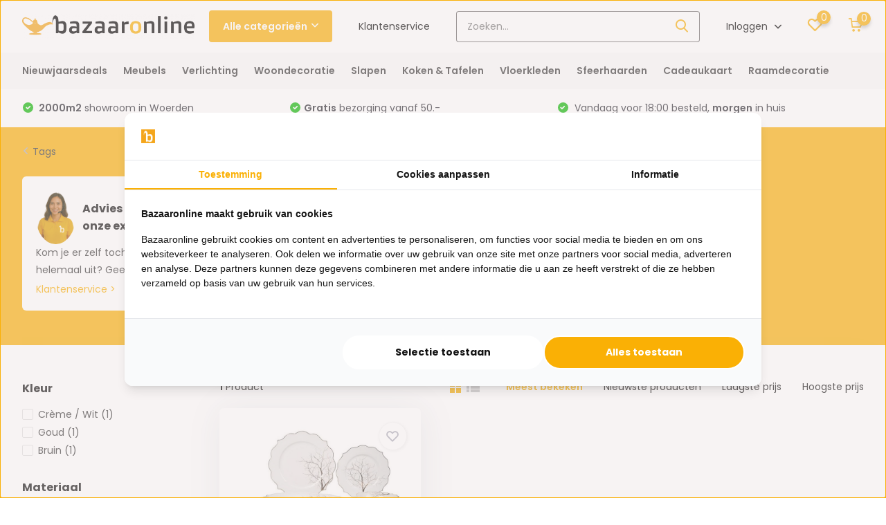

--- FILE ---
content_type: text/html;charset=utf-8
request_url: https://www.bazaaronline.nl/tags/bron-forest/
body_size: 25827
content:
<!doctype html>
<html lang="nl" class="">
	<head>
            <meta charset="utf-8"/>
<!-- [START] 'blocks/head.rain' -->
<!--

  (c) 2008-2026 Lightspeed Netherlands B.V.
  http://www.lightspeedhq.com
  Generated: 24-01-2026 @ 22:27:19

-->
<link rel="canonical" href="https://www.bazaaronline.nl/tags/bron-forest/"/>
<link rel="alternate" href="https://www.bazaaronline.nl/index.rss" type="application/rss+xml" title="Nieuwe producten"/>
<meta name="robots" content="noodp,noydir"/>
<meta name="google-site-verification" content="s5VH8TKaFYhVf58qzXemXEHkFE-iYHbx22_2yBJzuhk"/>
<meta property="og:url" content="https://www.bazaaronline.nl/tags/bron-forest/?source=facebook"/>
<meta property="og:site_name" content="Bazaaronline"/>
<meta property="og:title" content="Bron Forest"/>
<meta property="og:description" content="Shop de mooiste meubels en accessoires bij Bazaaronline. Wij bieden 2.000+ producten aan voor elke stijl!"/>
<script src="https://ajax.googleapis.com/ajax/libs/jquery/1.9.1/jquery.min.js"></script>
<script src="https://services.elfsight.com/lightspeed/assets/plugins/jquery.instashow.packaged.js"></script>
<script>
<meta name="facebook-domain-verification" content="7fi429ww1nnqu991or6wyp1dcwcwp8" />
</script>
<script src="https://facebook.dmwsconnector.nl/shop-assets/145930/capi.js?id=c7fdb446d28ed156a8b64b776ff8a62d"></script>
<script>
<!-- AnyTrack Tracking Code -->
<script>!function(e,t,n,s,a){(a=t.createElement(n)).async=!0,a.src="https://assets.anytrack.io/GSk8FETiIqz9.js",(t=t.getElementsByTagName(n)[0]).parentNode.insertBefore(a,t),e[s]=e[s]||function(){(e[s].q=e[s].q||[]).push(arguments)}}(window,document,"script","AnyTrack");</script>
<!-- End AnyTrack Tracking Code -->
</script>
<script src="https://app.dmws.plus/shop-assets/145930/dmws-plus-loader.js?id=d193e349969651dc2b8ba3e903ee4916"></script>
<script>
(function(w,d,s,l,i){w[l]=w[l]||[];w[l].push({'gtm.start':
new Date().getTime(),event:'gtm.js'});var f=d.getElementsByTagName(s)[0],
j=d.createElement(s),dl=l!='dataLayer'?'&l='+l:'';j.async=true;j.src=
'https://www.googletagmanager.com/gtm.js?id='+i+dl;f.parentNode.insertBefore(j,f);
})(window,document,'script','dataLayer','GTM-KV64SZR');
</script>
<script>
<!-- Global site tag (gtag.js) - Google Ads: 934707975 -->
<script async src="https://www.googletagmanager.com/gtag/js?id=AW-934707975"></script>
<script>
    window.dataLayer = window.dataLayer || [];
    function gtag(){dataLayer.push(arguments);}
    gtag('js', new Date());

    gtag('config', 'AW-934707975');
</script>

</script>
<script>
var ae_lsecomapps_account_shop_id = "1283";
</script>
<script src="https://lsecom.advision-ecommerce.com/apps/js/api/colorswatches.min.js"></script>
<!--[if lt IE 9]>
<script src="https://cdn.webshopapp.com/assets/html5shiv.js?2025-02-20"></script>
<![endif]-->
<!-- [END] 'blocks/head.rain' -->
		<meta http-equiv="x-ua-compatible" content="ie=edge">
		<title>Bron Forest - Bazaaronline</title>
		<meta name="description" content="Shop de mooiste meubels en accessoires bij Bazaaronline. Wij bieden 2.000+ producten aan voor elke stijl!">
		<meta name="keywords" content="Bron, Forest, bazaaronline, de bazaar, bazaar, oosterse producten, online bazaar">
		<meta name="theme-color" content="#ffffff">
		<meta name="MobileOptimized" content="320">
		<meta name="HandheldFriendly" content="true">
		<meta name="viewport" content="width=device-width, initial-scale=1, initial-scale=1, minimum-scale=1, maximum-scale=1, user-scalable=no">
		<meta name="author" content="https://www.dmws.nl/">
		
		<link rel="preconnect" href="https://fonts.googleapis.com">
		<link rel="dns-prefetch" href="https://fonts.googleapis.com">
		<link rel="preconnect" href="https://ajax.googleapis.com">
		<link rel="dns-prefetch" href="https://ajax.googleapis.com">
		<link rel="preconnect" href="https://www.gstatic.com" crossorigin="anonymous">
		<link rel="dns-prefetch" href="https://www.gstatic.com" crossorigin="anonymous">
		<link rel="preconnect" href="//cdn.webshopapp.com/">
		<link rel="dns-prefetch" href="//cdn.webshopapp.com/">
    
    		<link rel="preload" href="https://fonts.googleapis.com/css?family=Poppins:300,400,500,600,700,800,900%7CPoppins:300,400,500,600,700,800,900&display=swap" as="style">
    <link rel="preload" href="https://cdn.webshopapp.com/shops/145930/themes/175347/assets/owl-carousel-min.css?20260102111447" as="style">
    <link rel="preload" href="https://cdn.webshopapp.com/shops/145930/themes/175347/assets/jquery-fancybox-min.css?20260102111447" as="style">
    <link rel="preload" href="https://cdn.webshopapp.com/shops/145930/themes/175347/assets/icomoon.css?20260102111447" as="style">
    <link rel="preload" href="https://cdn.webshopapp.com/shops/145930/themes/175347/assets/tippy.css?20260102111447" as="style">
    <link rel="preload" href="https://cdn.webshopapp.com/shops/145930/themes/175347/assets/compete.css?20260102111447" as="style">
    <link rel="preload" href="https://cdn.webshopapp.com/shops/145930/themes/175347/assets/custom.css?20260102111447" as="style">
 		<link rel="preload" href="https://cdn.webshopapp.com/shops/145930/themes/175347/assets/style.css?20260102111447" as="style">	
    <link rel="preload" href="https://cdn.webshopapp.com/shops/145930/themes/175347/assets/configurator.css?20260102111447" as="style">	
    
    
    <link rel="preload" href="https://cdn.webshopapp.com/shops/145930/themes/175347/assets/jquery-3-4-1-min.js?20260102111447" as="script">
    <link rel="preload" href="https://cdn.webshopapp.com/shops/145930/themes/175347/assets/jquery-ui.js?20260102111447" as="script">
    <link rel="preload" href="https://cdn.webshopapp.com/shops/145930/themes/175347/assets/js-cookie-min.js?20260102111447" as="script">
    <link rel="preload" href="https://cdn.webshopapp.com/shops/145930/themes/175347/assets/owl-carousel-min.js?20260102111447" as="script">
    <link rel="preload" href="https://cdn.webshopapp.com/shops/145930/themes/175347/assets/popper.js?20260102111447" as="script">
    <link rel="preload" href="https://cdn.webshopapp.com/shops/145930/themes/175347/assets/tippy.js?20260102111447" as="script">
    <link rel="preload" href="https://cdn.webshopapp.com/shops/145930/themes/175347/assets/jquery-fancybox-min.js?20260102111447" as="script">
    <link rel="preload" href="https://cdn.webshopapp.com/shops/145930/themes/175347/assets/lazyload.js?20260102111447" as="script">
    <link rel="preload" href="https://cdn.webshopapp.com/assets/gui.js?2025-02-20" as="script">
    <link rel="preload" href="https://cdn.webshopapp.com/shops/145930/themes/175347/assets/script.js?20260102111447" as="script">
    <link rel="preload" href="https://cdn.webshopapp.com/shops/145930/themes/175347/assets/custom.js?20260102111447" as="script">
    <link rel="preload" href="https://cdn.webshopapp.com/shops/145930/themes/175347/assets/configurator.js?20260102111447" as="script">
        
    <link href="https://fonts.googleapis.com/css?family=Poppins:300,400,500,600,700,800,900%7CPoppins:300,400,500,600,700,800,900&display=swap" rel="stylesheet" type="text/css">
    <link rel="stylesheet" href="https://cdn.webshopapp.com/shops/145930/themes/175347/assets/owl-carousel-min.css?20260102111447" type="text/css">
    <link rel="stylesheet" href="https://cdn.webshopapp.com/shops/145930/themes/175347/assets/jquery-fancybox-min.css?20260102111447" type="text/css">
    <link rel="stylesheet" href="https://cdn.webshopapp.com/shops/145930/themes/175347/assets/icomoon.css?20260102111447" type="text/css">
    <link rel="stylesheet" href="https://cdn.webshopapp.com/shops/145930/themes/175347/assets/tippy.css?20260102111447" type="text/css">
    <link rel="stylesheet" href="https://cdn.webshopapp.com/shops/145930/themes/175347/assets/compete.css?20260102111447" type="text/css">
    <link rel="stylesheet" href="https://cdn.webshopapp.com/shops/145930/themes/175347/assets/custom.css?20260102111447" type="text/css">
    <link rel="stylesheet" href="https://cdn.webshopapp.com/shops/145930/themes/175347/assets/style.css?20260102111447" type="text/css">
    <link rel="stylesheet" href="https://cdn.webshopapp.com/shops/145930/themes/175347/assets/configurator.css?20260102111447" type="text/css">
    
    <script src="https://cdn.webshopapp.com/shops/145930/themes/175347/assets/jquery-3-4-1-min.js?20260102111447"></script>

		<link rel="icon" type="image/x-icon" href="https://cdn.webshopapp.com/shops/145930/themes/175347/v/2492431/assets/favicon.ico?20241203150012">
		<link rel="apple-touch-icon" href="https://cdn.webshopapp.com/shops/145930/themes/175347/v/2492431/assets/favicon.ico?20241203150012">
    
    <meta name="msapplication-config" content="https://cdn.webshopapp.com/shops/145930/themes/175347/assets/browserconfig.xml?20260102111447">
<meta property="og:title" content="Bron Forest">
<meta property="og:type" content="website"> 
<meta property="og:site_name" content="Bazaaronline">
<meta property="og:url" content="https://www.bazaaronline.nl/">
<meta property="og:image" content="https://cdn.webshopapp.com/shops/145930/themes/175347/v/2786825/assets/big-block-bg.jpg?20260102110928">
<meta name="twitter:title" content="Bron Forest">
<meta name="twitter:description" content="Shop de mooiste meubels en accessoires bij Bazaaronline. Wij bieden 2.000+ producten aan voor elke stijl!">
<meta name="twitter:site" content="Bazaaronline">
<meta name="twitter:card" content="https://cdn.webshopapp.com/shops/145930/themes/175347/assets/logo.png?20260102110952">
<meta name="twitter:image" content="https://cdn.webshopapp.com/shops/145930/themes/175347/v/2786825/assets/big-block-bg.jpg?20260102110928">
<script type="application/ld+json">
  [
        {
      "@context": "http://schema.org/",
      "@type": "Organization",
      "url": "https://www.bazaaronline.nl/",
      "name": "Bazaaronline",
      "legalName": "Bazaaronline",
      "description": "Shop de mooiste meubels en accessoires bij Bazaaronline. Wij bieden 2.000+ producten aan voor elke stijl!",
      "logo": "https://cdn.webshopapp.com/shops/145930/themes/175347/assets/logo.png?20260102110952",
      "image": "https://cdn.webshopapp.com/shops/145930/themes/175347/v/2786825/assets/big-block-bg.jpg?20260102110928",
      "contactPoint": {
        "@type": "ContactPoint",
        "contactType": "Customer service",
        "telephone": "0162-231130"
      },
      "address": {
        "@type": "PostalAddress",
        "streetAddress": "(geen retouradres)",
        "addressLocality": "3446 CM Woerden ",
        "postalCode": "Straat van Gibraltar 2",
        "addressCountry": "NL"
      }
         
    },
    { 
      "@context": "http://schema.org", 
      "@type": "WebSite", 
      "url": "https://www.bazaaronline.nl/", 
      "name": "Bazaaronline",
      "description": "Shop de mooiste meubels en accessoires bij Bazaaronline. Wij bieden 2.000+ producten aan voor elke stijl!",
      "author": [
        {
          "@type": "Organization",
          "url": "https://www.dmws.nl/",
          "name": "DMWS B.V.",
          "address": {
            "@type": "PostalAddress",
            "streetAddress": "Klokgebouw 195 (Strijp-S)",
            "addressLocality": "Eindhoven",
            "addressRegion": "NB",
            "postalCode": "5617 AB",
            "addressCountry": "NL"
          }
        }
      ]
    }
  ]
</script>    
	</head>
	<body>
    <ul class="hidden-data hidden"><li>145930</li><li>175347</li><li>ja</li><li>nl</li><li>live</li><li>klantenservice//bazaaronline/nl</li><li>https://www.bazaaronline.nl/</li></ul><header id="top" class="scroll-active"><div class="top-wrap fixed default"><section class="main pos-r"><div class="container pos-r"><div class="d-flex align-center justify-between"><div class="d-flex align-center"><div id="mobile-menu-btn" class="d-none show-1000"><div class="hamburger"><span></span><span></span><span></span><span></span></div></div><a href="https://www.bazaaronline.nl/account/login/" class="hidden show-575-flex"><i class="icon-login"></i></a><div id="logo" class="d-flex align-center"><a href="https://www.bazaaronline.nl/" accesskey="h"><img class="hide-1000 desktop-logo" src="https://cdn.webshopapp.com/shops/145930/themes/175347/assets/logo.png?20260102110952" alt="Bazaaronline" /><img class="d-none show-1000 mobile-logo" src="https://cdn.webshopapp.com/shops/145930/themes/175347/v/451285/assets/logo-mobile.png?20210107101948" alt="Bazaaronline" /></a><div id="catbtn" class="hide-1000 btn-wrap"><a href="https://www.bazaaronline.nl/catalog/" class="btn">Alle categorieën <i class="icon-arrow-down"></i></a><div class="categorymenu"><div class="wrap d-flex"><ul class="maincategories"><li data-attribute="nieuwjaarsdeals"><a href="https://www.bazaaronline.nl/nieuwjaarsdeals/">Nieuwjaarsdeals <i class="icon-arrow-right"></i></a></li><li data-attribute="meubels"><a href="https://www.bazaaronline.nl/meubels/">Meubels <i class="icon-arrow-right"></i></a></li><li data-attribute="verlichting"><a href="https://www.bazaaronline.nl/verlichting/">Verlichting <i class="icon-arrow-right"></i></a></li><li data-attribute="woondecoratie"><a href="https://www.bazaaronline.nl/woondecoratie/">Woondecoratie <i class="icon-arrow-right"></i></a></li><li data-attribute="slapen"><a href="https://www.bazaaronline.nl/slapen/">Slapen <i class="icon-arrow-right"></i></a></li><li data-attribute="koken-tafelen"><a href="https://www.bazaaronline.nl/koken-tafelen/">Koken &amp; Tafelen <i class="icon-arrow-right"></i></a></li><li data-attribute="vloerkleden"><a href="https://www.bazaaronline.nl/vloerkleden/">Vloerkleden <i class="icon-arrow-right"></i></a></li><li data-attribute="sfeerhaarden"><a href="https://www.bazaaronline.nl/sfeerhaarden/">Sfeerhaarden <i class="icon-arrow-right"></i></a></li><li><a href="https://www.bazaaronline.nl/catalog/" class="more">Bekijk alle categorieën</a></li></ul><div class="subcategories"><div class="wrapper" data-category="nieuwjaarsdeals"><h4>Nieuwjaarsdeals</h4></div><div class="wrapper" data-category="meubels"><h4>Meubels</h4><ul><li class="sub"><a href="https://www.bazaaronline.nl/meubels/stoelen/">Stoelen</a></li><ul><li><a href="https://www.bazaaronline.nl/meubels/stoelen/loveseats/">Loveseats</a></li><li><a href="https://www.bazaaronline.nl/meubels/stoelen/fauteuils/">Fauteuils</a></li><li><a href="https://www.bazaaronline.nl/meubels/stoelen/eetkamerstoelen/">Eetkamerstoelen</a></li><li><a href="https://www.bazaaronline.nl/meubels/stoelen/kleine-zitbankjes-poefjes/">Kleine zitbankjes &amp; Poefjes</a></li></ul></ul><ul><li class="sub"><a href="https://www.bazaaronline.nl/meubels/tv-meubels/">TV-meubels</a></li><ul><li><a href="https://www.bazaaronline.nl/meubels/tv-meubels/travertin-tv-meubels/">Travertin TV-meubels</a></li><li><a href="https://www.bazaaronline.nl/meubels/tv-meubels/japandi-tv-meubels/">Japandi TV-meubels</a></li></ul></ul><ul><li class="sub"><a href="https://www.bazaaronline.nl/meubels/tafels/">Tafels</a></li><ul><li><a href="https://www.bazaaronline.nl/meubels/tafels/salontafels/">Salontafels</a></li><li><a href="https://www.bazaaronline.nl/meubels/tafels/eettafels/">Eettafels</a></li><li><a href="https://www.bazaaronline.nl/meubels/tafels/bijzettafels/">Bijzettafels</a></li><li><a href="https://www.bazaaronline.nl/meubels/tafels/kaptafels/">Kaptafels</a></li><li><a href="https://www.bazaaronline.nl/meubels/tafels/" class="more">Bekijk alles</a></li></ul></ul><ul><li class="sub"><a href="https://www.bazaaronline.nl/meubels/banken/">Banken</a></li><ul><li><a href="https://www.bazaaronline.nl/meubels/banken/hoekbanken/">Hoekbanken</a></li><li><a href="https://www.bazaaronline.nl/meubels/banken/rechte-banken/">Rechte banken</a></li><li><a href="https://www.bazaaronline.nl/meubels/banken/dubbele-loungebanken/">Dubbele loungebanken</a></li><li><a href="https://www.bazaaronline.nl/meubels/banken/loungebanken/">Loungebanken</a></li><li><a href="https://www.bazaaronline.nl/meubels/banken/" class="more">Bekijk alles</a></li></ul></ul><ul><li class="sub"><a href="https://www.bazaaronline.nl/meubels/kasten/">Kasten</a></li><ul><li><a href="https://www.bazaaronline.nl/meubels/kasten/nachtkastjes/">Nachtkastjes</a></li><li><a href="https://www.bazaaronline.nl/meubels/kasten/visgraat-dressoir/">Visgraat dressoir</a></li><li><a href="https://www.bazaaronline.nl/meubels/kasten/wandmeubels/">Wandmeubels</a></li><li><a href="https://www.bazaaronline.nl/meubels/kasten/tv-wandkasten/">TV-Wandkasten</a></li></ul></ul><ul><li class="sub"><a href="https://www.bazaaronline.nl/meubels/woonkamersets/">Woonkamersets</a></li></ul><ul><li class="sub"><a href="https://www.bazaaronline.nl/meubels/sidetables/">Sidetables</a></li><ul><li><a href="https://www.bazaaronline.nl/meubels/sidetables/travertin-sidetables/">Travertin sidetables</a></li><li><a href="https://www.bazaaronline.nl/meubels/sidetables/japandi-sidetable/">Japandi sidetable</a></li></ul></ul></div><div class="wrapper" data-category="verlichting"><h4>Verlichting</h4><ul><li class="sub"><a href="https://www.bazaaronline.nl/verlichting/kroonluchters/">Kroonluchters</a></li></ul><ul><li class="sub"><a href="https://www.bazaaronline.nl/verlichting/hanglampen/">Hanglampen</a></li></ul><ul><li class="sub"><a href="https://www.bazaaronline.nl/verlichting/plafondlampen/">Plafondlampen</a></li></ul><ul><li class="sub"><a href="https://www.bazaaronline.nl/verlichting/oosterse-lampen/">Oosterse lampen</a></li></ul><ul><li class="sub"><a href="https://www.bazaaronline.nl/verlichting/videlampen/">Videlampen</a></li></ul><ul><li class="sub"><a href="https://www.bazaaronline.nl/verlichting/vloerlampen/">Vloerlampen</a></li></ul><ul><li class="sub"><a href="https://www.bazaaronline.nl/verlichting/tafellampen/">Tafellampen</a></li><ul><li><a href="https://www.bazaaronline.nl/verlichting/tafellampen/eric-kuster-stijl/">Eric Kuster stijl</a></li></ul></ul><ul><li class="sub"><a href="https://www.bazaaronline.nl/verlichting/wandlampen/">Wandlampen</a></li></ul><ul><li class="sub"><a href="https://www.bazaaronline.nl/verlichting/lichtbronnen/">Lichtbronnen </a></li></ul></div><div class="wrapper" data-category="woondecoratie"><h4>Woondecoratie</h4><ul><li class="sub"><a href="https://www.bazaaronline.nl/woondecoratie/muurdecoratie/">Muurdecoratie</a></li></ul><ul><li class="sub"><a href="https://www.bazaaronline.nl/woondecoratie/luxe-sierkussens/">Luxe sierkussens</a></li></ul><ul><li class="sub"><a href="https://www.bazaaronline.nl/woondecoratie/dienbladen/">Dienbladen</a></li></ul><ul><li class="sub"><a href="https://www.bazaaronline.nl/woondecoratie/foto-en-spiegellijsten/">Foto- en spiegellijsten</a></li><ul><li><a href="https://www.bazaaronline.nl/woondecoratie/foto-en-spiegellijsten/spiegellijst/">Spiegellijst</a></li></ul></ul><ul><li class="sub"><a href="https://www.bazaaronline.nl/woondecoratie/waxinelichthouders-en-kandelaars/">Waxinelichthouders  en kandelaars</a></li></ul><ul><li class="sub"><a href="https://www.bazaaronline.nl/woondecoratie/klokken/">Klokken</a></li></ul><ul><li class="sub"><a href="https://www.bazaaronline.nl/woondecoratie/spiegels/">Spiegels</a></li></ul><ul><li class="sub"><a href="https://www.bazaaronline.nl/woondecoratie/potten-vazen/">Potten &amp; Vazen</a></li><ul><li><a href="https://www.bazaaronline.nl/woondecoratie/potten-vazen/schelpenvazen/">Schelpenvazen</a></li><li><a href="https://www.bazaaronline.nl/woondecoratie/potten-vazen/cheetah-vazen/">Cheetah vazen</a></li></ul></ul><ul><li class="sub"><a href="https://www.bazaaronline.nl/woondecoratie/kunstplanten/">Kunstplanten</a></li><ul><li><a href="https://www.bazaaronline.nl/woondecoratie/kunstplanten/kunst-orchidee/">Kunst orchidee</a></li><li><a href="https://www.bazaaronline.nl/woondecoratie/kunstplanten/kunstboom/">Kunstboom</a></li><li><a href="https://www.bazaaronline.nl/woondecoratie/kunstplanten/kunsttakken/">Kunsttakken</a></li><li><a href="https://www.bazaaronline.nl/woondecoratie/kunstplanten/opgemaakte-vazen-potten/">Opgemaakte vazen &amp; potten</a></li></ul></ul><ul><li class="sub"><a href="https://www.bazaaronline.nl/woondecoratie/tafelboeken-en-boekenstandaards/">Tafelboeken en boekenstandaards</a></li></ul><ul><li class="sub"><a href="https://www.bazaaronline.nl/woondecoratie/decoratieve-accessoires/">Decoratieve accessoires</a></li></ul><ul><li class="sub"><a href="https://www.bazaaronline.nl/woondecoratie/plaids-en-fleecedekens/">Plaids en Fleecedekens</a></li></ul></div><div class="wrapper" data-category="slapen"><h4>Slapen</h4><ul><li class="sub"><a href="https://www.bazaaronline.nl/slapen/boxsprings/">Boxsprings</a></li><ul><li><a href="https://www.bazaaronline.nl/slapen/boxsprings/1-persoons-boxsprings/">1-persoons boxsprings</a></li><li><a href="https://www.bazaaronline.nl/slapen/boxsprings/2-persoons-boxsprings/">2-persoons boxsprings</a></li><li><a href="https://www.bazaaronline.nl/slapen/boxsprings/elektrische-boxsprings/">elektrische boxsprings</a></li></ul></ul><ul><li class="sub"><a href="https://www.bazaaronline.nl/slapen/matrassen/">Matrassen</a></li></ul></div><div class="wrapper" data-category="koken-tafelen"><h4>Koken &amp; Tafelen</h4><ul><li class="sub"><a href="https://www.bazaaronline.nl/koken-tafelen/servies/">Servies</a></li><ul><li><a href="https://www.bazaaronline.nl/koken-tafelen/servies/theepotten-thermoskannen/">Theepotten &amp; Thermoskannen</a></li><li><a href="https://www.bazaaronline.nl/koken-tafelen/servies/etageres-taartplateaus/">Etagères &amp; Taartplateaus</a></li><li><a href="https://www.bazaaronline.nl/koken-tafelen/servies/serviessets/">Serviessets</a></li><li><a href="https://www.bazaaronline.nl/koken-tafelen/servies/borden/">Borden</a></li><li><a href="https://www.bazaaronline.nl/koken-tafelen/servies/" class="more">Bekijk alles</a></li></ul></ul><ul><li class="sub"><a href="https://www.bazaaronline.nl/koken-tafelen/glazen/">Glazen</a></li><ul><li><a href="https://www.bazaaronline.nl/koken-tafelen/glazen/theeglazen/">Theeglazen</a></li><li><a href="https://www.bazaaronline.nl/koken-tafelen/glazen/koffieglazen/">Koffieglazen</a></li><li><a href="https://www.bazaaronline.nl/koken-tafelen/glazen/longdrinkglazen/">Longdrinkglazen</a></li><li><a href="https://www.bazaaronline.nl/koken-tafelen/glazen/glazensets/">Glazensets</a></li><li><a href="https://www.bazaaronline.nl/koken-tafelen/glazen/" class="more">Bekijk alles</a></li></ul></ul><ul><li class="sub"><a href="https://www.bazaaronline.nl/koken-tafelen/pannen/">Pannen</a></li><ul><li><a href="https://www.bazaaronline.nl/koken-tafelen/pannen/tajines/">Tajines</a></li><li><a href="https://www.bazaaronline.nl/koken-tafelen/pannen/snelkookpannen/">Snelkookpannen</a></li><li><a href="https://www.bazaaronline.nl/koken-tafelen/pannen/couscous-pannen/">Couscous pannen </a></li><li><a href="https://www.bazaaronline.nl/koken-tafelen/pannen/pannensets/">Pannensets</a></li></ul></ul><ul><li class="sub"><a href="https://www.bazaaronline.nl/koken-tafelen/bestek/">Bestek</a></li><ul><li><a href="https://www.bazaaronline.nl/koken-tafelen/bestek/besteksets/">Besteksets</a></li><li><a href="https://www.bazaaronline.nl/koken-tafelen/bestek/messen/">Messen</a></li></ul></ul><ul><li class="sub"><a href="https://www.bazaaronline.nl/koken-tafelen/keukenapparaten/">Keukenapparaten</a></li><ul><li><a href="https://www.bazaaronline.nl/koken-tafelen/keukenapparaten/waterkokers/">Waterkokers</a></li><li><a href="https://www.bazaaronline.nl/koken-tafelen/keukenapparaten/elektrische-ovens/">Elektrische ovens</a></li><li><a href="https://www.bazaaronline.nl/koken-tafelen/keukenapparaten/elektrische-pannen/">Elektrische pannen</a></li><li><a href="https://www.bazaaronline.nl/koken-tafelen/keukenapparaten/kookplaten-en-gasstellen/">Kookplaten en gasstellen</a></li><li><a href="https://www.bazaaronline.nl/koken-tafelen/keukenapparaten/" class="more">Bekijk alles</a></li></ul></ul><ul><li class="sub"><a href="https://www.bazaaronline.nl/koken-tafelen/overige-keukenaccessoires/">Overige keukenaccessoires</a></li><ul><li><a href="https://www.bazaaronline.nl/koken-tafelen/overige-keukenaccessoires/tafelzeilen/">Tafelzeilen</a></li><li><a href="https://www.bazaaronline.nl/koken-tafelen/overige-keukenaccessoires/bak-en-cakevormen/">Bak- en cakevormen</a></li><li><a href="https://www.bazaaronline.nl/koken-tafelen/overige-keukenaccessoires/spies-standaarden/">Spies standaarden</a></li><li><a href="https://www.bazaaronline.nl/koken-tafelen/overige-keukenaccessoires/serveerplanken-schalen/">Serveerplanken &amp; schalen</a></li><li><a href="https://www.bazaaronline.nl/koken-tafelen/overige-keukenaccessoires/" class="more">Bekijk alles</a></li></ul></ul><ul><li class="sub"><a href="https://www.bazaaronline.nl/koken-tafelen/koffiemakers-accessoires/">Koffiemakers &amp; accessoires</a></li><ul><li><a href="https://www.bazaaronline.nl/koken-tafelen/koffiemakers-accessoires/espresso-makers/">Espresso makers</a></li><li><a href="https://www.bazaaronline.nl/koken-tafelen/koffiemakers-accessoires/koffiekopjes-koffiesets/">Koffiekopjes &amp; koffiesets</a></li></ul></ul><ul><li class="sub"><a href="https://www.bazaaronline.nl/koken-tafelen/fruitmanden/">Fruitmanden</a></li></ul><ul><li class="sub"><a href="https://www.bazaaronline.nl/koken-tafelen/koffers/">Koffers</a></li></ul></div><div class="wrapper" data-category="vloerkleden"><h4>Vloerkleden</h4><ul><li class="sub"><a href="https://www.bazaaronline.nl/vloerkleden/effen-vloerkleden/">Effen vloerkleden</a></li></ul><ul><li class="sub"><a href="https://www.bazaaronline.nl/vloerkleden/hoogpolige-vloerkleden/">Hoogpolige vloerkleden</a></li></ul><ul><li class="sub"><a href="https://www.bazaaronline.nl/vloerkleden/laagpolige-vloerkleden/">Laagpolige vloerkleden</a></li></ul><ul><li class="sub"><a href="https://www.bazaaronline.nl/vloerkleden/moderne-vloerkleden/">Moderne vloerkleden</a></li></ul><ul><li class="sub"><a href="https://www.bazaaronline.nl/vloerkleden/perzische-tapijten/">Perzische tapijten</a></li></ul><ul><li class="sub"><a href="https://www.bazaaronline.nl/vloerkleden/vintage-vloerkleden/">Vintage vloerkleden</a></li></ul><ul><li class="sub"><a href="https://www.bazaaronline.nl/vloerkleden/kindervloerkleden/">Kindervloerkleden</a></li></ul><ul><li class="sub"><a href="https://www.bazaaronline.nl/vloerkleden/eric-kuster-stijl-vloerkleden/">Eric Kuster Stijl vloerkleden</a></li></ul><ul><li class="sub"><a href="https://www.bazaaronline.nl/vloerkleden/marmer-design-vloerkleden/">Marmer design vloerkleden</a></li></ul><ul><li class="sub"><a href="https://www.bazaaronline.nl/vloerkleden/arabische-motief-vloerkleden/">Arabische motief vloerkleden</a></li></ul><ul><li class="sub"><a href="https://www.bazaaronline.nl/vloerkleden/ronde-vloerkleden/">Ronde vloerkleden</a></li></ul><ul><li class="sub"><a href="https://www.bazaaronline.nl/vloerkleden/badmatten/">Badmatten</a></li></ul><ul><li class="sub"><a href="https://www.bazaaronline.nl/vloerkleden/decoratie-vachtjes/">Decoratie vachtjes</a></li></ul><ul><li class="sub"><a href="https://www.bazaaronline.nl/vloerkleden/fluffy-vloerkleden/">Fluffy vloerkleden</a></li></ul><ul><li class="sub"><a href="https://www.bazaaronline.nl/vloerkleden/organische-vorm-vloerkleden/">Organische vorm vloerkleden</a></li></ul><ul><li class="sub"><a href="https://www.bazaaronline.nl/vloerkleden/japandi-vloerkleden/">Japandi vloerkleden</a></li></ul></div><div class="wrapper" data-category="sfeerhaarden"><h4>Sfeerhaarden</h4><ul><li class="sub"><a href="https://www.bazaaronline.nl/sfeerhaarden/3-zijdige-haarden/">3-zijdige haarden</a></li></ul><ul><li class="sub"><a href="https://www.bazaaronline.nl/sfeerhaarden/inbouwhaarden/">Inbouwhaarden</a></li></ul></div><div class="wrapper" data-category="cadeaukaart"><h4>Cadeaukaart</h4></div><div class="wrapper" data-category="raamdecoratie"><h4>Raamdecoratie</h4><ul><li class="sub"><a href="https://www.bazaaronline.nl/raamdecoratie/jaloezieen/">Jaloezieën</a></li><ul><li><a href="https://www.bazaaronline.nl/raamdecoratie/jaloezieen/bamboe-jaloezieen/">Bamboe jaloezieën</a></li><li><a href="https://www.bazaaronline.nl/raamdecoratie/jaloezieen/abachi-jaloezieen/">Abachi jaloezieën</a></li><li><a href="https://www.bazaaronline.nl/raamdecoratie/jaloezieen/houten-jaloezieen/">Houten jaloezieën</a></li><li><a href="https://www.bazaaronline.nl/raamdecoratie/jaloezieen/aluminium-jaloezieen/">Aluminium jaloezieën </a></li></ul></ul><ul><li class="sub"><a href="https://www.bazaaronline.nl/raamdecoratie/rolgordijnen/">Rolgordijnen</a></li></ul><ul><li class="sub"><a href="https://www.bazaaronline.nl/raamdecoratie/duo-rolgordijnen/">Duo rolgordijnen</a></li></ul><ul><li class="sub"><a href="https://www.bazaaronline.nl/raamdecoratie/gordijnen/">Gordijnen</a></li></ul></div></div></div></div></div></div></div><div class="d-flex align-center justify-end top-nav"><a href="/service/" class="hide-1000">Klantenservice</a><div id="showSearch" class="hide-575"><input type="search" value="" placeholder="Zoeken..."><button type="submit" title="Zoeken" disabled="disabled"><i class="icon-search"></i></button></div><div class="login with-drop hide-575"><a href="https://www.bazaaronline.nl/account/login/"><span>Inloggen <i class="icon-arrow-down"></i></span></a><div class="dropdown"><form method="post" id="formLogin" action="https://www.bazaaronline.nl/account/loginPost/?return=https://www.bazaaronline.nl/tags/bron-forest/"><h3>Inloggen</h3><p>Maak bestellen nóg makkelijker!</p><div><label for="formLoginEmail">E-mailadres<span class="c-negatives">*</span></label><input type="email" id="formLoginEmail" name="email" placeholder="E-mailadres" autocomplete='email' tabindex=1 required></div><div><label for="formLoginPassword">Wachtwoord</label><a href="https://www.bazaaronline.nl/account/password/" class="forgot" tabindex=6>Wachtwoord vergeten?</a><input type="password" id="formLoginPassword" name="password" placeholder="Wachtwoord" autocomplete="current-password" tabindex=2 required></div><div><input type="hidden" name="key" value="ce635e69abc3a116e23f4bc1ec29fa87" /><input type="hidden" name="type" value="login" /><button type="submit" onclick="$('#formLogin').submit(); return false;" class="btn" tabindex=3>Inloggen</button></div></form><div><p class="register">Nog geen account? <a href="https://www.bazaaronline.nl/account/register/" tabindex=5>Account aanmaken</a></p></div></div></div><div class="favorites"><a href="https://www.bazaaronline.nl/account/wishlist/" class="count"><span class="items" data-wishlist-items="">0</span><i class="icon-wishlist"></i></a></div><div class="cart with-drop"><a href="https://www.bazaaronline.nl/cart/" class="count"><span class="dmws-p_w8fzr7_m2-module-cart-count-override">0</span><i class="icon-cart"></i></a><div class="dropdown"><h3>Winkelwagen</h3><i class="icon-close hidden show-575"></i><p>Uw winkelwagen is leeg</p></div></div></div></div></div><div class="search-autocomplete"><div id="searchExpanded"><div class="container pos-r d-flex align-center"><form action="https://www.bazaaronline.nl/search/" method="get" id="formSearch"  class="search-form d-flex align-center"  data-search-type="desktop"><span onclick="$(this).closest('form').submit();" title="Zoeken" class="search-icon"><i class="icon-search"></i></span><input type="text" name="q" autocomplete="off"  value="" placeholder="Zoeken" class="standard-input" data-input="desktop"/></form><div class="close hide-575">Sluiten</div></div><div class="overlay hide-575"></div></div><div class="container pos-r"><div id="searchResults" class="results-wrap with-filter with-cats" data-search-type="desktop"><div class="close"><i class="icon-close"></i></div><h4>Categorieën</h4><div class="categories hidden"><ul class="d-flex"></ul></div><div class="d-flex justify-between"><div class="filter-scroll-wrap"><div class="filter-scroll"><div class="subtitle title-font">Filters</div><form data-search-type="desktop"><div class="filter-boxes"><div class="filter-wrap sort"><select name="sort" class="custom-select"></select></div></div><div class="filter-boxes custom-filters"></div></form></div></div><ul class="search-products products-livesearch"></ul></div><div class="more"><a href="#" class="btn accent">Bekijk alle resultaten <span>(0)</span></a></div></div></div></div></section><section id="menu" class="hide-1000 megamenu"><div class="container"><nav class="menu"><ul class="d-flex align-center"><li class="item"><a class="itemLink" href="https://www.bazaaronline.nl/nieuwjaarsdeals/" title="Nieuwjaarsdeals">Nieuwjaarsdeals</a></li><li class="item has-children"><a class="itemLink" href="https://www.bazaaronline.nl/meubels/" title="Meubels">Meubels</a><ul class="subnav"><li class="subitem has-children"><a class="subitemLink " href="https://www.bazaaronline.nl/meubels/stoelen/" title="Stoelen">Stoelen</a><ul class="subsubnav"><li class="subitem"><a class="subitemLink" href="https://www.bazaaronline.nl/meubels/stoelen/loveseats/" title="Loveseats">Loveseats</a></li><li class="subitem"><a class="subitemLink" href="https://www.bazaaronline.nl/meubels/stoelen/fauteuils/" title="Fauteuils">Fauteuils</a></li><li class="subitem"><a class="subitemLink" href="https://www.bazaaronline.nl/meubels/stoelen/eetkamerstoelen/" title="Eetkamerstoelen">Eetkamerstoelen</a></li><li class="subitem"><a class="subitemLink" href="https://www.bazaaronline.nl/meubels/stoelen/kleine-zitbankjes-poefjes/" title="Kleine zitbankjes &amp; Poefjes">Kleine zitbankjes &amp; Poefjes</a></li></ul></li><li class="subitem has-children"><a class="subitemLink " href="https://www.bazaaronline.nl/meubels/tv-meubels/" title="TV-meubels">TV-meubels</a><ul class="subsubnav"><li class="subitem"><a class="subitemLink" href="https://www.bazaaronline.nl/meubels/tv-meubels/travertin-tv-meubels/" title="Travertin TV-meubels">Travertin TV-meubels</a></li><li class="subitem"><a class="subitemLink" href="https://www.bazaaronline.nl/meubels/tv-meubels/japandi-tv-meubels/" title="Japandi TV-meubels">Japandi TV-meubels</a></li></ul></li><li class="subitem has-children"><a class="subitemLink " href="https://www.bazaaronline.nl/meubels/tafels/" title="Tafels">Tafels</a><ul class="subsubnav"><li class="subitem"><a class="subitemLink" href="https://www.bazaaronline.nl/meubels/tafels/salontafels/" title="Salontafels">Salontafels</a></li><li class="subitem"><a class="subitemLink" href="https://www.bazaaronline.nl/meubels/tafels/eettafels/" title="Eettafels">Eettafels</a></li><li class="subitem"><a class="subitemLink" href="https://www.bazaaronline.nl/meubels/tafels/bijzettafels/" title="Bijzettafels">Bijzettafels</a></li><li class="subitem"><a class="subitemLink" href="https://www.bazaaronline.nl/meubels/tafels/kaptafels/" title="Kaptafels">Kaptafels</a></li><li><a href="https://www.bazaaronline.nl/meubels/tafels/" class="more">Bekijk alles</a></li></ul></li><li class="subitem has-children"><a class="subitemLink " href="https://www.bazaaronline.nl/meubels/banken/" title="Banken">Banken</a><ul class="subsubnav"><li class="subitem"><a class="subitemLink" href="https://www.bazaaronline.nl/meubels/banken/hoekbanken/" title="Hoekbanken">Hoekbanken</a></li><li class="subitem"><a class="subitemLink" href="https://www.bazaaronline.nl/meubels/banken/rechte-banken/" title="Rechte banken">Rechte banken</a></li><li class="subitem"><a class="subitemLink" href="https://www.bazaaronline.nl/meubels/banken/dubbele-loungebanken/" title="Dubbele loungebanken">Dubbele loungebanken</a></li><li class="subitem"><a class="subitemLink" href="https://www.bazaaronline.nl/meubels/banken/loungebanken/" title="Loungebanken">Loungebanken</a></li><li><a href="https://www.bazaaronline.nl/meubels/banken/" class="more">Bekijk alles</a></li></ul></li><li class="subitem has-children"><a class="subitemLink " href="https://www.bazaaronline.nl/meubels/kasten/" title="Kasten">Kasten</a><ul class="subsubnav"><li class="subitem"><a class="subitemLink" href="https://www.bazaaronline.nl/meubels/kasten/nachtkastjes/" title="Nachtkastjes">Nachtkastjes</a></li><li class="subitem"><a class="subitemLink" href="https://www.bazaaronline.nl/meubels/kasten/visgraat-dressoir/" title="Visgraat dressoir">Visgraat dressoir</a></li><li class="subitem"><a class="subitemLink" href="https://www.bazaaronline.nl/meubels/kasten/wandmeubels/" title="Wandmeubels">Wandmeubels</a></li><li class="subitem"><a class="subitemLink" href="https://www.bazaaronline.nl/meubels/kasten/tv-wandkasten/" title="TV-Wandkasten">TV-Wandkasten</a></li></ul></li><li class="subitem"><a class="subitemLink " href="https://www.bazaaronline.nl/meubels/woonkamersets/" title="Woonkamersets">Woonkamersets</a></li><li class="subitem has-children"><a class="subitemLink " href="https://www.bazaaronline.nl/meubels/sidetables/" title="Sidetables">Sidetables</a><ul class="subsubnav"><li class="subitem"><a class="subitemLink" href="https://www.bazaaronline.nl/meubels/sidetables/travertin-sidetables/" title="Travertin sidetables">Travertin sidetables</a></li><li class="subitem"><a class="subitemLink" href="https://www.bazaaronline.nl/meubels/sidetables/japandi-sidetable/" title="Japandi sidetable">Japandi sidetable</a></li></ul></li></ul></li><li class="item has-children"><a class="itemLink" href="https://www.bazaaronline.nl/verlichting/" title="Verlichting">Verlichting</a><ul class="subnav"><li class="subitem"><a class="subitemLink " href="https://www.bazaaronline.nl/verlichting/kroonluchters/" title="Kroonluchters">Kroonluchters</a></li><li class="subitem"><a class="subitemLink " href="https://www.bazaaronline.nl/verlichting/hanglampen/" title="Hanglampen">Hanglampen</a></li><li class="subitem"><a class="subitemLink " href="https://www.bazaaronline.nl/verlichting/plafondlampen/" title="Plafondlampen">Plafondlampen</a></li><li class="subitem"><a class="subitemLink " href="https://www.bazaaronline.nl/verlichting/oosterse-lampen/" title="Oosterse lampen">Oosterse lampen</a></li><li class="subitem"><a class="subitemLink " href="https://www.bazaaronline.nl/verlichting/videlampen/" title="Videlampen">Videlampen</a></li><li class="subitem"><a class="subitemLink " href="https://www.bazaaronline.nl/verlichting/vloerlampen/" title="Vloerlampen">Vloerlampen</a></li><li class="subitem has-children"><a class="subitemLink " href="https://www.bazaaronline.nl/verlichting/tafellampen/" title="Tafellampen">Tafellampen</a><ul class="subsubnav"><li class="subitem"><a class="subitemLink" href="https://www.bazaaronline.nl/verlichting/tafellampen/eric-kuster-stijl/" title="Eric Kuster stijl">Eric Kuster stijl</a></li></ul></li><li class="subitem"><a class="subitemLink " href="https://www.bazaaronline.nl/verlichting/wandlampen/" title="Wandlampen">Wandlampen</a></li><li class="subitem"><a class="subitemLink " href="https://www.bazaaronline.nl/verlichting/lichtbronnen/" title="Lichtbronnen ">Lichtbronnen </a></li></ul></li><li class="item has-children"><a class="itemLink" href="https://www.bazaaronline.nl/woondecoratie/" title="Woondecoratie">Woondecoratie</a><ul class="subnav"><li class="subitem"><a class="subitemLink " href="https://www.bazaaronline.nl/woondecoratie/muurdecoratie/" title="Muurdecoratie">Muurdecoratie</a></li><li class="subitem"><a class="subitemLink " href="https://www.bazaaronline.nl/woondecoratie/luxe-sierkussens/" title="Luxe sierkussens">Luxe sierkussens</a></li><li class="subitem"><a class="subitemLink " href="https://www.bazaaronline.nl/woondecoratie/dienbladen/" title="Dienbladen">Dienbladen</a></li><li class="subitem has-children"><a class="subitemLink " href="https://www.bazaaronline.nl/woondecoratie/foto-en-spiegellijsten/" title="Foto- en spiegellijsten">Foto- en spiegellijsten</a><ul class="subsubnav"><li class="subitem"><a class="subitemLink" href="https://www.bazaaronline.nl/woondecoratie/foto-en-spiegellijsten/spiegellijst/" title="Spiegellijst">Spiegellijst</a></li></ul></li><li class="subitem"><a class="subitemLink " href="https://www.bazaaronline.nl/woondecoratie/waxinelichthouders-en-kandelaars/" title="Waxinelichthouders  en kandelaars">Waxinelichthouders  en kandelaars</a></li><li class="subitem"><a class="subitemLink " href="https://www.bazaaronline.nl/woondecoratie/klokken/" title="Klokken">Klokken</a></li><li class="subitem"><a class="subitemLink " href="https://www.bazaaronline.nl/woondecoratie/spiegels/" title="Spiegels">Spiegels</a></li><li class="subitem has-children"><a class="subitemLink " href="https://www.bazaaronline.nl/woondecoratie/potten-vazen/" title="Potten &amp; Vazen">Potten &amp; Vazen</a><ul class="subsubnav"><li class="subitem"><a class="subitemLink" href="https://www.bazaaronline.nl/woondecoratie/potten-vazen/schelpenvazen/" title="Schelpenvazen">Schelpenvazen</a></li><li class="subitem"><a class="subitemLink" href="https://www.bazaaronline.nl/woondecoratie/potten-vazen/cheetah-vazen/" title="Cheetah vazen">Cheetah vazen</a></li></ul></li><li class="subitem has-children"><a class="subitemLink " href="https://www.bazaaronline.nl/woondecoratie/kunstplanten/" title="Kunstplanten">Kunstplanten</a><ul class="subsubnav"><li class="subitem"><a class="subitemLink" href="https://www.bazaaronline.nl/woondecoratie/kunstplanten/kunst-orchidee/" title="Kunst orchidee">Kunst orchidee</a></li><li class="subitem"><a class="subitemLink" href="https://www.bazaaronline.nl/woondecoratie/kunstplanten/kunstboom/" title="Kunstboom">Kunstboom</a></li><li class="subitem"><a class="subitemLink" href="https://www.bazaaronline.nl/woondecoratie/kunstplanten/kunsttakken/" title="Kunsttakken">Kunsttakken</a></li><li class="subitem"><a class="subitemLink" href="https://www.bazaaronline.nl/woondecoratie/kunstplanten/opgemaakte-vazen-potten/" title="Opgemaakte vazen &amp; potten">Opgemaakte vazen &amp; potten</a></li></ul></li><li class="subitem"><a class="subitemLink " href="https://www.bazaaronline.nl/woondecoratie/tafelboeken-en-boekenstandaards/" title="Tafelboeken en boekenstandaards">Tafelboeken en boekenstandaards</a></li><li class="subitem"><a class="subitemLink " href="https://www.bazaaronline.nl/woondecoratie/decoratieve-accessoires/" title="Decoratieve accessoires">Decoratieve accessoires</a></li><li class="subitem"><a class="subitemLink " href="https://www.bazaaronline.nl/woondecoratie/plaids-en-fleecedekens/" title="Plaids en Fleecedekens">Plaids en Fleecedekens</a></li></ul></li><li class="item has-children"><a class="itemLink" href="https://www.bazaaronline.nl/slapen/" title="Slapen">Slapen</a><ul class="subnav"><li class="subitem has-children"><a class="subitemLink " href="https://www.bazaaronline.nl/slapen/boxsprings/" title="Boxsprings">Boxsprings</a><ul class="subsubnav"><li class="subitem"><a class="subitemLink" href="https://www.bazaaronline.nl/slapen/boxsprings/1-persoons-boxsprings/" title="1-persoons boxsprings">1-persoons boxsprings</a></li><li class="subitem"><a class="subitemLink" href="https://www.bazaaronline.nl/slapen/boxsprings/2-persoons-boxsprings/" title="2-persoons boxsprings">2-persoons boxsprings</a></li><li class="subitem"><a class="subitemLink" href="https://www.bazaaronline.nl/slapen/boxsprings/elektrische-boxsprings/" title="elektrische boxsprings">elektrische boxsprings</a></li></ul></li><li class="subitem"><a class="subitemLink " href="https://www.bazaaronline.nl/slapen/matrassen/" title="Matrassen">Matrassen</a></li></ul></li><li class="item has-children"><a class="itemLink" href="https://www.bazaaronline.nl/koken-tafelen/" title="Koken &amp; Tafelen">Koken &amp; Tafelen</a><ul class="subnav"><li class="subitem has-children"><a class="subitemLink " href="https://www.bazaaronline.nl/koken-tafelen/servies/" title="Servies">Servies</a><ul class="subsubnav"><li class="subitem"><a class="subitemLink" href="https://www.bazaaronline.nl/koken-tafelen/servies/theepotten-thermoskannen/" title="Theepotten &amp; Thermoskannen">Theepotten &amp; Thermoskannen</a></li><li class="subitem"><a class="subitemLink" href="https://www.bazaaronline.nl/koken-tafelen/servies/etageres-taartplateaus/" title="Etagères &amp; Taartplateaus">Etagères &amp; Taartplateaus</a></li><li class="subitem"><a class="subitemLink" href="https://www.bazaaronline.nl/koken-tafelen/servies/serviessets/" title="Serviessets">Serviessets</a></li><li class="subitem"><a class="subitemLink" href="https://www.bazaaronline.nl/koken-tafelen/servies/borden/" title="Borden">Borden</a></li><li><a href="https://www.bazaaronline.nl/koken-tafelen/servies/" class="more">Bekijk alles</a></li></ul></li><li class="subitem has-children"><a class="subitemLink " href="https://www.bazaaronline.nl/koken-tafelen/glazen/" title="Glazen">Glazen</a><ul class="subsubnav"><li class="subitem"><a class="subitemLink" href="https://www.bazaaronline.nl/koken-tafelen/glazen/theeglazen/" title="Theeglazen">Theeglazen</a></li><li class="subitem"><a class="subitemLink" href="https://www.bazaaronline.nl/koken-tafelen/glazen/koffieglazen/" title="Koffieglazen">Koffieglazen</a></li><li class="subitem"><a class="subitemLink" href="https://www.bazaaronline.nl/koken-tafelen/glazen/longdrinkglazen/" title="Longdrinkglazen">Longdrinkglazen</a></li><li class="subitem"><a class="subitemLink" href="https://www.bazaaronline.nl/koken-tafelen/glazen/glazensets/" title="Glazensets">Glazensets</a></li><li><a href="https://www.bazaaronline.nl/koken-tafelen/glazen/" class="more">Bekijk alles</a></li></ul></li><li class="subitem has-children"><a class="subitemLink " href="https://www.bazaaronline.nl/koken-tafelen/pannen/" title="Pannen">Pannen</a><ul class="subsubnav"><li class="subitem"><a class="subitemLink" href="https://www.bazaaronline.nl/koken-tafelen/pannen/tajines/" title="Tajines">Tajines</a></li><li class="subitem"><a class="subitemLink" href="https://www.bazaaronline.nl/koken-tafelen/pannen/snelkookpannen/" title="Snelkookpannen">Snelkookpannen</a></li><li class="subitem"><a class="subitemLink" href="https://www.bazaaronline.nl/koken-tafelen/pannen/couscous-pannen/" title="Couscous pannen ">Couscous pannen </a></li><li class="subitem"><a class="subitemLink" href="https://www.bazaaronline.nl/koken-tafelen/pannen/pannensets/" title="Pannensets">Pannensets</a></li></ul></li><li class="subitem has-children"><a class="subitemLink " href="https://www.bazaaronline.nl/koken-tafelen/bestek/" title="Bestek">Bestek</a><ul class="subsubnav"><li class="subitem"><a class="subitemLink" href="https://www.bazaaronline.nl/koken-tafelen/bestek/besteksets/" title="Besteksets">Besteksets</a></li><li class="subitem"><a class="subitemLink" href="https://www.bazaaronline.nl/koken-tafelen/bestek/messen/" title="Messen">Messen</a></li></ul></li><li class="subitem has-children"><a class="subitemLink " href="https://www.bazaaronline.nl/koken-tafelen/keukenapparaten/" title="Keukenapparaten">Keukenapparaten</a><ul class="subsubnav"><li class="subitem"><a class="subitemLink" href="https://www.bazaaronline.nl/koken-tafelen/keukenapparaten/waterkokers/" title="Waterkokers">Waterkokers</a></li><li class="subitem"><a class="subitemLink" href="https://www.bazaaronline.nl/koken-tafelen/keukenapparaten/elektrische-ovens/" title="Elektrische ovens">Elektrische ovens</a></li><li class="subitem"><a class="subitemLink" href="https://www.bazaaronline.nl/koken-tafelen/keukenapparaten/elektrische-pannen/" title="Elektrische pannen">Elektrische pannen</a></li><li class="subitem"><a class="subitemLink" href="https://www.bazaaronline.nl/koken-tafelen/keukenapparaten/kookplaten-en-gasstellen/" title="Kookplaten en gasstellen">Kookplaten en gasstellen</a></li><li><a href="https://www.bazaaronline.nl/koken-tafelen/keukenapparaten/" class="more">Bekijk alles</a></li></ul></li><li class="subitem has-children"><a class="subitemLink " href="https://www.bazaaronline.nl/koken-tafelen/overige-keukenaccessoires/" title="Overige keukenaccessoires">Overige keukenaccessoires</a><ul class="subsubnav"><li class="subitem"><a class="subitemLink" href="https://www.bazaaronline.nl/koken-tafelen/overige-keukenaccessoires/tafelzeilen/" title="Tafelzeilen">Tafelzeilen</a></li><li class="subitem"><a class="subitemLink" href="https://www.bazaaronline.nl/koken-tafelen/overige-keukenaccessoires/bak-en-cakevormen/" title="Bak- en cakevormen">Bak- en cakevormen</a></li><li class="subitem"><a class="subitemLink" href="https://www.bazaaronline.nl/koken-tafelen/overige-keukenaccessoires/spies-standaarden/" title="Spies standaarden">Spies standaarden</a></li><li class="subitem"><a class="subitemLink" href="https://www.bazaaronline.nl/koken-tafelen/overige-keukenaccessoires/serveerplanken-schalen/" title="Serveerplanken &amp; schalen">Serveerplanken &amp; schalen</a></li><li><a href="https://www.bazaaronline.nl/koken-tafelen/overige-keukenaccessoires/" class="more">Bekijk alles</a></li></ul></li><li class="subitem has-children"><a class="subitemLink " href="https://www.bazaaronline.nl/koken-tafelen/koffiemakers-accessoires/" title="Koffiemakers &amp; accessoires">Koffiemakers &amp; accessoires</a><ul class="subsubnav"><li class="subitem"><a class="subitemLink" href="https://www.bazaaronline.nl/koken-tafelen/koffiemakers-accessoires/espresso-makers/" title="Espresso makers">Espresso makers</a></li><li class="subitem"><a class="subitemLink" href="https://www.bazaaronline.nl/koken-tafelen/koffiemakers-accessoires/koffiekopjes-koffiesets/" title="Koffiekopjes &amp; koffiesets">Koffiekopjes &amp; koffiesets</a></li></ul></li><li class="subitem"><a class="subitemLink " href="https://www.bazaaronline.nl/koken-tafelen/fruitmanden/" title="Fruitmanden">Fruitmanden</a></li><li class="subitem"><a class="subitemLink " href="https://www.bazaaronline.nl/koken-tafelen/koffers/" title="Koffers">Koffers</a></li></ul></li><li class="item has-children"><a class="itemLink" href="https://www.bazaaronline.nl/vloerkleden/" title="Vloerkleden">Vloerkleden</a><ul class="subnav"><li class="subitem"><a class="subitemLink " href="https://www.bazaaronline.nl/vloerkleden/effen-vloerkleden/" title="Effen vloerkleden">Effen vloerkleden</a></li><li class="subitem"><a class="subitemLink " href="https://www.bazaaronline.nl/vloerkleden/hoogpolige-vloerkleden/" title="Hoogpolige vloerkleden">Hoogpolige vloerkleden</a></li><li class="subitem"><a class="subitemLink " href="https://www.bazaaronline.nl/vloerkleden/laagpolige-vloerkleden/" title="Laagpolige vloerkleden">Laagpolige vloerkleden</a></li><li class="subitem"><a class="subitemLink " href="https://www.bazaaronline.nl/vloerkleden/moderne-vloerkleden/" title="Moderne vloerkleden">Moderne vloerkleden</a></li><li class="subitem"><a class="subitemLink " href="https://www.bazaaronline.nl/vloerkleden/perzische-tapijten/" title="Perzische tapijten">Perzische tapijten</a></li><li class="subitem"><a class="subitemLink " href="https://www.bazaaronline.nl/vloerkleden/vintage-vloerkleden/" title="Vintage vloerkleden">Vintage vloerkleden</a></li><li class="subitem"><a class="subitemLink " href="https://www.bazaaronline.nl/vloerkleden/kindervloerkleden/" title="Kindervloerkleden">Kindervloerkleden</a></li><li class="subitem"><a class="subitemLink " href="https://www.bazaaronline.nl/vloerkleden/eric-kuster-stijl-vloerkleden/" title="Eric Kuster Stijl vloerkleden">Eric Kuster Stijl vloerkleden</a></li><li class="subitem"><a class="subitemLink " href="https://www.bazaaronline.nl/vloerkleden/marmer-design-vloerkleden/" title="Marmer design vloerkleden">Marmer design vloerkleden</a></li><li class="subitem"><a class="subitemLink " href="https://www.bazaaronline.nl/vloerkleden/arabische-motief-vloerkleden/" title="Arabische motief vloerkleden">Arabische motief vloerkleden</a></li><li class="subitem"><a class="subitemLink " href="https://www.bazaaronline.nl/vloerkleden/ronde-vloerkleden/" title="Ronde vloerkleden">Ronde vloerkleden</a></li><li class="subitem"><a class="subitemLink " href="https://www.bazaaronline.nl/vloerkleden/badmatten/" title="Badmatten">Badmatten</a></li><li class="subitem"><a class="subitemLink " href="https://www.bazaaronline.nl/vloerkleden/decoratie-vachtjes/" title="Decoratie vachtjes">Decoratie vachtjes</a></li><li class="subitem"><a class="subitemLink " href="https://www.bazaaronline.nl/vloerkleden/fluffy-vloerkleden/" title="Fluffy vloerkleden">Fluffy vloerkleden</a></li><li class="subitem"><a class="subitemLink " href="https://www.bazaaronline.nl/vloerkleden/organische-vorm-vloerkleden/" title="Organische vorm vloerkleden">Organische vorm vloerkleden</a></li><li class="subitem"><a class="subitemLink " href="https://www.bazaaronline.nl/vloerkleden/japandi-vloerkleden/" title="Japandi vloerkleden">Japandi vloerkleden</a></li></ul></li><li class="item has-children"><a class="itemLink" href="https://www.bazaaronline.nl/sfeerhaarden/" title="Sfeerhaarden">Sfeerhaarden</a><ul class="subnav"><li class="subitem"><a class="subitemLink " href="https://www.bazaaronline.nl/sfeerhaarden/3-zijdige-haarden/" title="3-zijdige haarden">3-zijdige haarden</a></li><li class="subitem"><a class="subitemLink " href="https://www.bazaaronline.nl/sfeerhaarden/inbouwhaarden/" title="Inbouwhaarden">Inbouwhaarden</a></li></ul></li><li class="item"><a class="itemLink" href="https://www.bazaaronline.nl/cadeaukaart/" title="Cadeaukaart">Cadeaukaart</a></li><li class="item has-children"><a class="itemLink" href="https://www.bazaaronline.nl/raamdecoratie/" title="Raamdecoratie">Raamdecoratie</a><ul class="subnav"><li class="subitem has-children"><a class="subitemLink " href="https://www.bazaaronline.nl/raamdecoratie/jaloezieen/" title="Jaloezieën">Jaloezieën</a><ul class="subsubnav"><li class="subitem"><a class="subitemLink" href="https://www.bazaaronline.nl/raamdecoratie/jaloezieen/bamboe-jaloezieen/" title="Bamboe jaloezieën">Bamboe jaloezieën</a></li><li class="subitem"><a class="subitemLink" href="https://www.bazaaronline.nl/raamdecoratie/jaloezieen/abachi-jaloezieen/" title="Abachi jaloezieën">Abachi jaloezieën</a></li><li class="subitem"><a class="subitemLink" href="https://www.bazaaronline.nl/raamdecoratie/jaloezieen/houten-jaloezieen/" title="Houten jaloezieën">Houten jaloezieën</a></li><li class="subitem"><a class="subitemLink" href="https://www.bazaaronline.nl/raamdecoratie/jaloezieen/aluminium-jaloezieen/" title="Aluminium jaloezieën ">Aluminium jaloezieën </a></li></ul></li><li class="subitem"><a class="subitemLink " href="https://www.bazaaronline.nl/raamdecoratie/rolgordijnen/" title="Rolgordijnen">Rolgordijnen</a></li><li class="subitem"><a class="subitemLink " href="https://www.bazaaronline.nl/raamdecoratie/duo-rolgordijnen/" title="Duo rolgordijnen">Duo rolgordijnen</a></li><li class="subitem"><a class="subitemLink " href="https://www.bazaaronline.nl/raamdecoratie/gordijnen/" title="Gordijnen">Gordijnen</a></li></ul></li></ul></nav></div></section><div id="mobileMenu" class="hide"><div class="wrap"><ul><li class="all hidden"><a><i class="icon-nav-left"></i>Alle categorieën</a></li><li class="cat"><a class="itemLink" href="https://www.bazaaronline.nl/nieuwjaarsdeals/" title="Nieuwjaarsdeals">Nieuwjaarsdeals</a></li><li class="cat has-children"><a class="itemLink" href="https://www.bazaaronline.nl/meubels/" title="Meubels">Meubels<i class="icon-arrow-right"></i></a><ul class="subnav hidden"><li class="subitem has-children"><a class="subitemLink" href="https://www.bazaaronline.nl/meubels/stoelen/" title="Stoelen">Stoelen<i class="icon-arrow-right"></i></a><ul class="subsubnav hidden"><li class="subitem"><a class="subitemLink" href="https://www.bazaaronline.nl/meubels/stoelen/loveseats/" title="Loveseats">Loveseats</a></li><li class="subitem"><a class="subitemLink" href="https://www.bazaaronline.nl/meubels/stoelen/fauteuils/" title="Fauteuils">Fauteuils</a></li><li class="subitem"><a class="subitemLink" href="https://www.bazaaronline.nl/meubels/stoelen/eetkamerstoelen/" title="Eetkamerstoelen">Eetkamerstoelen</a></li><li class="subitem"><a class="subitemLink" href="https://www.bazaaronline.nl/meubels/stoelen/kleine-zitbankjes-poefjes/" title="Kleine zitbankjes &amp; Poefjes">Kleine zitbankjes &amp; Poefjes</a></li></ul></li><li class="subitem has-children"><a class="subitemLink" href="https://www.bazaaronline.nl/meubels/tv-meubels/" title="TV-meubels">TV-meubels<i class="icon-arrow-right"></i></a><ul class="subsubnav hidden"><li class="subitem"><a class="subitemLink" href="https://www.bazaaronline.nl/meubels/tv-meubels/travertin-tv-meubels/" title="Travertin TV-meubels">Travertin TV-meubels</a></li><li class="subitem"><a class="subitemLink" href="https://www.bazaaronline.nl/meubels/tv-meubels/japandi-tv-meubels/" title="Japandi TV-meubels">Japandi TV-meubels</a></li></ul></li><li class="subitem has-children"><a class="subitemLink" href="https://www.bazaaronline.nl/meubels/tafels/" title="Tafels">Tafels<i class="icon-arrow-right"></i></a><ul class="subsubnav hidden"><li class="subitem"><a class="subitemLink" href="https://www.bazaaronline.nl/meubels/tafels/salontafels/" title="Salontafels">Salontafels</a></li><li class="subitem"><a class="subitemLink" href="https://www.bazaaronline.nl/meubels/tafels/eettafels/" title="Eettafels">Eettafels</a></li><li class="subitem"><a class="subitemLink" href="https://www.bazaaronline.nl/meubels/tafels/bijzettafels/" title="Bijzettafels">Bijzettafels</a></li><li class="subitem"><a class="subitemLink" href="https://www.bazaaronline.nl/meubels/tafels/kaptafels/" title="Kaptafels">Kaptafels</a></li><li class="subitem"><a class="subitemLink" href="https://www.bazaaronline.nl/meubels/tafels/zuilen/" title="Zuilen">Zuilen</a></li><li class="subitem"><a class="subitemLink" href="https://www.bazaaronline.nl/meubels/tafels/wandtafels/" title="Wandtafels">Wandtafels</a></li></ul></li><li class="subitem has-children"><a class="subitemLink" href="https://www.bazaaronline.nl/meubels/banken/" title="Banken">Banken<i class="icon-arrow-right"></i></a><ul class="subsubnav hidden"><li class="subitem"><a class="subitemLink" href="https://www.bazaaronline.nl/meubels/banken/hoekbanken/" title="Hoekbanken">Hoekbanken</a></li><li class="subitem"><a class="subitemLink" href="https://www.bazaaronline.nl/meubels/banken/rechte-banken/" title="Rechte banken">Rechte banken</a></li><li class="subitem"><a class="subitemLink" href="https://www.bazaaronline.nl/meubels/banken/dubbele-loungebanken/" title="Dubbele loungebanken">Dubbele loungebanken</a></li><li class="subitem"><a class="subitemLink" href="https://www.bazaaronline.nl/meubels/banken/loungebanken/" title="Loungebanken">Loungebanken</a></li><li class="subitem"><a class="subitemLink" href="https://www.bazaaronline.nl/meubels/banken/u-banken/" title="U banken">U banken</a></li><li class="subitem"><a class="subitemLink" href="https://www.bazaaronline.nl/meubels/banken/slaapbanken/" title="Slaapbanken">Slaapbanken</a></li><li class="subitem"><a class="subitemLink" href="https://www.bazaaronline.nl/meubels/banken/japandi-banken/" title="Japandi banken">Japandi banken</a></li></ul></li><li class="subitem has-children"><a class="subitemLink" href="https://www.bazaaronline.nl/meubels/kasten/" title="Kasten">Kasten<i class="icon-arrow-right"></i></a><ul class="subsubnav hidden"><li class="subitem"><a class="subitemLink" href="https://www.bazaaronline.nl/meubels/kasten/nachtkastjes/" title="Nachtkastjes">Nachtkastjes</a></li><li class="subitem"><a class="subitemLink" href="https://www.bazaaronline.nl/meubels/kasten/visgraat-dressoir/" title="Visgraat dressoir">Visgraat dressoir</a></li><li class="subitem"><a class="subitemLink" href="https://www.bazaaronline.nl/meubels/kasten/wandmeubels/" title="Wandmeubels">Wandmeubels</a></li><li class="subitem"><a class="subitemLink" href="https://www.bazaaronline.nl/meubels/kasten/tv-wandkasten/" title="TV-Wandkasten">TV-Wandkasten</a></li></ul></li><li class="subitem"><a class="subitemLink" href="https://www.bazaaronline.nl/meubels/woonkamersets/" title="Woonkamersets">Woonkamersets</a></li><li class="subitem has-children"><a class="subitemLink" href="https://www.bazaaronline.nl/meubels/sidetables/" title="Sidetables">Sidetables<i class="icon-arrow-right"></i></a><ul class="subsubnav hidden"><li class="subitem"><a class="subitemLink" href="https://www.bazaaronline.nl/meubels/sidetables/travertin-sidetables/" title="Travertin sidetables">Travertin sidetables</a></li><li class="subitem"><a class="subitemLink" href="https://www.bazaaronline.nl/meubels/sidetables/japandi-sidetable/" title="Japandi sidetable">Japandi sidetable</a></li></ul></li></ul></li><li class="cat has-children"><a class="itemLink" href="https://www.bazaaronline.nl/verlichting/" title="Verlichting">Verlichting<i class="icon-arrow-right"></i></a><ul class="subnav hidden"><li class="subitem"><a class="subitemLink" href="https://www.bazaaronline.nl/verlichting/kroonluchters/" title="Kroonluchters">Kroonluchters</a></li><li class="subitem"><a class="subitemLink" href="https://www.bazaaronline.nl/verlichting/hanglampen/" title="Hanglampen">Hanglampen</a></li><li class="subitem"><a class="subitemLink" href="https://www.bazaaronline.nl/verlichting/plafondlampen/" title="Plafondlampen">Plafondlampen</a></li><li class="subitem"><a class="subitemLink" href="https://www.bazaaronline.nl/verlichting/oosterse-lampen/" title="Oosterse lampen">Oosterse lampen</a></li><li class="subitem"><a class="subitemLink" href="https://www.bazaaronline.nl/verlichting/videlampen/" title="Videlampen">Videlampen</a></li><li class="subitem"><a class="subitemLink" href="https://www.bazaaronline.nl/verlichting/vloerlampen/" title="Vloerlampen">Vloerlampen</a></li><li class="subitem has-children"><a class="subitemLink" href="https://www.bazaaronline.nl/verlichting/tafellampen/" title="Tafellampen">Tafellampen<i class="icon-arrow-right"></i></a><ul class="subsubnav hidden"><li class="subitem"><a class="subitemLink" href="https://www.bazaaronline.nl/verlichting/tafellampen/eric-kuster-stijl/" title="Eric Kuster stijl">Eric Kuster stijl</a></li></ul></li><li class="subitem"><a class="subitemLink" href="https://www.bazaaronline.nl/verlichting/wandlampen/" title="Wandlampen">Wandlampen</a></li><li class="subitem"><a class="subitemLink" href="https://www.bazaaronline.nl/verlichting/lichtbronnen/" title="Lichtbronnen ">Lichtbronnen </a></li></ul></li><li class="cat has-children"><a class="itemLink" href="https://www.bazaaronline.nl/woondecoratie/" title="Woondecoratie">Woondecoratie<i class="icon-arrow-right"></i></a><ul class="subnav hidden"><li class="subitem"><a class="subitemLink" href="https://www.bazaaronline.nl/woondecoratie/muurdecoratie/" title="Muurdecoratie">Muurdecoratie</a></li><li class="subitem"><a class="subitemLink" href="https://www.bazaaronline.nl/woondecoratie/luxe-sierkussens/" title="Luxe sierkussens">Luxe sierkussens</a></li><li class="subitem"><a class="subitemLink" href="https://www.bazaaronline.nl/woondecoratie/dienbladen/" title="Dienbladen">Dienbladen</a></li><li class="subitem has-children"><a class="subitemLink" href="https://www.bazaaronline.nl/woondecoratie/foto-en-spiegellijsten/" title="Foto- en spiegellijsten">Foto- en spiegellijsten<i class="icon-arrow-right"></i></a><ul class="subsubnav hidden"><li class="subitem"><a class="subitemLink" href="https://www.bazaaronline.nl/woondecoratie/foto-en-spiegellijsten/spiegellijst/" title="Spiegellijst">Spiegellijst</a></li></ul></li><li class="subitem"><a class="subitemLink" href="https://www.bazaaronline.nl/woondecoratie/waxinelichthouders-en-kandelaars/" title="Waxinelichthouders  en kandelaars">Waxinelichthouders  en kandelaars</a></li><li class="subitem"><a class="subitemLink" href="https://www.bazaaronline.nl/woondecoratie/klokken/" title="Klokken">Klokken</a></li><li class="subitem"><a class="subitemLink" href="https://www.bazaaronline.nl/woondecoratie/spiegels/" title="Spiegels">Spiegels</a></li><li class="subitem has-children"><a class="subitemLink" href="https://www.bazaaronline.nl/woondecoratie/potten-vazen/" title="Potten &amp; Vazen">Potten &amp; Vazen<i class="icon-arrow-right"></i></a><ul class="subsubnav hidden"><li class="subitem"><a class="subitemLink" href="https://www.bazaaronline.nl/woondecoratie/potten-vazen/schelpenvazen/" title="Schelpenvazen">Schelpenvazen</a></li><li class="subitem"><a class="subitemLink" href="https://www.bazaaronline.nl/woondecoratie/potten-vazen/cheetah-vazen/" title="Cheetah vazen">Cheetah vazen</a></li></ul></li><li class="subitem has-children"><a class="subitemLink" href="https://www.bazaaronline.nl/woondecoratie/kunstplanten/" title="Kunstplanten">Kunstplanten<i class="icon-arrow-right"></i></a><ul class="subsubnav hidden"><li class="subitem"><a class="subitemLink" href="https://www.bazaaronline.nl/woondecoratie/kunstplanten/kunst-orchidee/" title="Kunst orchidee">Kunst orchidee</a></li><li class="subitem"><a class="subitemLink" href="https://www.bazaaronline.nl/woondecoratie/kunstplanten/kunstboom/" title="Kunstboom">Kunstboom</a></li><li class="subitem"><a class="subitemLink" href="https://www.bazaaronline.nl/woondecoratie/kunstplanten/kunsttakken/" title="Kunsttakken">Kunsttakken</a></li><li class="subitem"><a class="subitemLink" href="https://www.bazaaronline.nl/woondecoratie/kunstplanten/opgemaakte-vazen-potten/" title="Opgemaakte vazen &amp; potten">Opgemaakte vazen &amp; potten</a></li></ul></li><li class="subitem"><a class="subitemLink" href="https://www.bazaaronline.nl/woondecoratie/tafelboeken-en-boekenstandaards/" title="Tafelboeken en boekenstandaards">Tafelboeken en boekenstandaards</a></li><li class="subitem"><a class="subitemLink" href="https://www.bazaaronline.nl/woondecoratie/decoratieve-accessoires/" title="Decoratieve accessoires">Decoratieve accessoires</a></li><li class="subitem"><a class="subitemLink" href="https://www.bazaaronline.nl/woondecoratie/plaids-en-fleecedekens/" title="Plaids en Fleecedekens">Plaids en Fleecedekens</a></li></ul></li><li class="cat has-children"><a class="itemLink" href="https://www.bazaaronline.nl/slapen/" title="Slapen">Slapen<i class="icon-arrow-right"></i></a><ul class="subnav hidden"><li class="subitem has-children"><a class="subitemLink" href="https://www.bazaaronline.nl/slapen/boxsprings/" title="Boxsprings">Boxsprings<i class="icon-arrow-right"></i></a><ul class="subsubnav hidden"><li class="subitem"><a class="subitemLink" href="https://www.bazaaronline.nl/slapen/boxsprings/1-persoons-boxsprings/" title="1-persoons boxsprings">1-persoons boxsprings</a></li><li class="subitem"><a class="subitemLink" href="https://www.bazaaronline.nl/slapen/boxsprings/2-persoons-boxsprings/" title="2-persoons boxsprings">2-persoons boxsprings</a></li><li class="subitem"><a class="subitemLink" href="https://www.bazaaronline.nl/slapen/boxsprings/elektrische-boxsprings/" title="elektrische boxsprings">elektrische boxsprings</a></li></ul></li><li class="subitem"><a class="subitemLink" href="https://www.bazaaronline.nl/slapen/matrassen/" title="Matrassen">Matrassen</a></li></ul></li><li class="cat has-children"><a class="itemLink" href="https://www.bazaaronline.nl/koken-tafelen/" title="Koken &amp; Tafelen">Koken &amp; Tafelen<i class="icon-arrow-right"></i></a><ul class="subnav hidden"><li class="subitem has-children"><a class="subitemLink" href="https://www.bazaaronline.nl/koken-tafelen/servies/" title="Servies">Servies<i class="icon-arrow-right"></i></a><ul class="subsubnav hidden"><li class="subitem"><a class="subitemLink" href="https://www.bazaaronline.nl/koken-tafelen/servies/theepotten-thermoskannen/" title="Theepotten &amp; Thermoskannen">Theepotten &amp; Thermoskannen</a></li><li class="subitem"><a class="subitemLink" href="https://www.bazaaronline.nl/koken-tafelen/servies/etageres-taartplateaus/" title="Etagères &amp; Taartplateaus">Etagères &amp; Taartplateaus</a></li><li class="subitem"><a class="subitemLink" href="https://www.bazaaronline.nl/koken-tafelen/servies/serviessets/" title="Serviessets">Serviessets</a></li><li class="subitem"><a class="subitemLink" href="https://www.bazaaronline.nl/koken-tafelen/servies/borden/" title="Borden">Borden</a></li><li class="subitem"><a class="subitemLink" href="https://www.bazaaronline.nl/koken-tafelen/servies/schalen-schalensets/" title="Schalen &amp; schalensets">Schalen &amp; schalensets</a></li><li class="subitem"><a class="subitemLink" href="https://www.bazaaronline.nl/koken-tafelen/servies/specerijensets/" title="Specerijensets ">Specerijensets </a></li><li class="subitem"><a class="subitemLink" href="https://www.bazaaronline.nl/koken-tafelen/servies/kommen/" title="Kommen">Kommen</a></li></ul></li><li class="subitem has-children"><a class="subitemLink" href="https://www.bazaaronline.nl/koken-tafelen/glazen/" title="Glazen">Glazen<i class="icon-arrow-right"></i></a><ul class="subsubnav hidden"><li class="subitem"><a class="subitemLink" href="https://www.bazaaronline.nl/koken-tafelen/glazen/theeglazen/" title="Theeglazen">Theeglazen</a></li><li class="subitem"><a class="subitemLink" href="https://www.bazaaronline.nl/koken-tafelen/glazen/koffieglazen/" title="Koffieglazen">Koffieglazen</a></li><li class="subitem"><a class="subitemLink" href="https://www.bazaaronline.nl/koken-tafelen/glazen/longdrinkglazen/" title="Longdrinkglazen">Longdrinkglazen</a></li><li class="subitem"><a class="subitemLink" href="https://www.bazaaronline.nl/koken-tafelen/glazen/glazensets/" title="Glazensets">Glazensets</a></li><li class="subitem"><a class="subitemLink" href="https://www.bazaaronline.nl/koken-tafelen/glazen/waterglazen/" title="Waterglazen">Waterglazen</a></li></ul></li><li class="subitem has-children"><a class="subitemLink" href="https://www.bazaaronline.nl/koken-tafelen/pannen/" title="Pannen">Pannen<i class="icon-arrow-right"></i></a><ul class="subsubnav hidden"><li class="subitem"><a class="subitemLink" href="https://www.bazaaronline.nl/koken-tafelen/pannen/tajines/" title="Tajines">Tajines</a></li><li class="subitem"><a class="subitemLink" href="https://www.bazaaronline.nl/koken-tafelen/pannen/snelkookpannen/" title="Snelkookpannen">Snelkookpannen</a></li><li class="subitem"><a class="subitemLink" href="https://www.bazaaronline.nl/koken-tafelen/pannen/couscous-pannen/" title="Couscous pannen ">Couscous pannen </a></li><li class="subitem"><a class="subitemLink" href="https://www.bazaaronline.nl/koken-tafelen/pannen/pannensets/" title="Pannensets">Pannensets</a></li></ul></li><li class="subitem has-children"><a class="subitemLink" href="https://www.bazaaronline.nl/koken-tafelen/bestek/" title="Bestek">Bestek<i class="icon-arrow-right"></i></a><ul class="subsubnav hidden"><li class="subitem"><a class="subitemLink" href="https://www.bazaaronline.nl/koken-tafelen/bestek/besteksets/" title="Besteksets">Besteksets</a></li><li class="subitem"><a class="subitemLink" href="https://www.bazaaronline.nl/koken-tafelen/bestek/messen/" title="Messen">Messen</a></li></ul></li><li class="subitem has-children"><a class="subitemLink" href="https://www.bazaaronline.nl/koken-tafelen/keukenapparaten/" title="Keukenapparaten">Keukenapparaten<i class="icon-arrow-right"></i></a><ul class="subsubnav hidden"><li class="subitem"><a class="subitemLink" href="https://www.bazaaronline.nl/koken-tafelen/keukenapparaten/waterkokers/" title="Waterkokers">Waterkokers</a></li><li class="subitem"><a class="subitemLink" href="https://www.bazaaronline.nl/koken-tafelen/keukenapparaten/elektrische-ovens/" title="Elektrische ovens">Elektrische ovens</a></li><li class="subitem"><a class="subitemLink" href="https://www.bazaaronline.nl/koken-tafelen/keukenapparaten/elektrische-pannen/" title="Elektrische pannen">Elektrische pannen</a></li><li class="subitem"><a class="subitemLink" href="https://www.bazaaronline.nl/koken-tafelen/keukenapparaten/kookplaten-en-gasstellen/" title="Kookplaten en gasstellen">Kookplaten en gasstellen</a></li><li class="subitem"><a class="subitemLink" href="https://www.bazaaronline.nl/koken-tafelen/keukenapparaten/magnetrons/" title="Magnetrons">Magnetrons</a></li><li class="subitem"><a class="subitemLink" href="https://www.bazaaronline.nl/koken-tafelen/keukenapparaten/airfryers/" title="Airfryer&#039;s">Airfryer&#039;s</a></li><li class="subitem"><a class="subitemLink" href="https://www.bazaaronline.nl/koken-tafelen/keukenapparaten/buffetwarmers/" title="Buffetwarmers">Buffetwarmers</a></li></ul></li><li class="subitem has-children"><a class="subitemLink" href="https://www.bazaaronline.nl/koken-tafelen/overige-keukenaccessoires/" title="Overige keukenaccessoires">Overige keukenaccessoires<i class="icon-arrow-right"></i></a><ul class="subsubnav hidden"><li class="subitem"><a class="subitemLink" href="https://www.bazaaronline.nl/koken-tafelen/overige-keukenaccessoires/tafelzeilen/" title="Tafelzeilen">Tafelzeilen</a></li><li class="subitem"><a class="subitemLink" href="https://www.bazaaronline.nl/koken-tafelen/overige-keukenaccessoires/bak-en-cakevormen/" title="Bak- en cakevormen">Bak- en cakevormen</a></li><li class="subitem"><a class="subitemLink" href="https://www.bazaaronline.nl/koken-tafelen/overige-keukenaccessoires/spies-standaarden/" title="Spies standaarden">Spies standaarden</a></li><li class="subitem"><a class="subitemLink" href="https://www.bazaaronline.nl/koken-tafelen/overige-keukenaccessoires/serveerplanken-schalen/" title="Serveerplanken &amp; schalen">Serveerplanken &amp; schalen</a></li><li class="subitem"><a class="subitemLink" href="https://www.bazaaronline.nl/koken-tafelen/overige-keukenaccessoires/specerijensets/" title="Specerijensets">Specerijensets</a></li><li class="subitem"><a class="subitemLink" href="https://www.bazaaronline.nl/koken-tafelen/overige-keukenaccessoires/suiker-bewaarpotten/" title="Suiker- &amp; bewaarpotten">Suiker- &amp; bewaarpotten</a></li><li class="subitem"><a class="subitemLink" href="https://www.bazaaronline.nl/koken-tafelen/overige-keukenaccessoires/onderzetters/" title="Onderzetters">Onderzetters</a></li><li class="subitem"><a class="subitemLink" href="https://www.bazaaronline.nl/koken-tafelen/overige-keukenaccessoires/limonadetaps/" title="Limonadetaps">Limonadetaps</a></li><li class="subitem"><a class="subitemLink" href="https://www.bazaaronline.nl/koken-tafelen/overige-keukenaccessoires/rechauds/" title="Rechauds">Rechauds</a></li></ul></li><li class="subitem has-children"><a class="subitemLink" href="https://www.bazaaronline.nl/koken-tafelen/koffiemakers-accessoires/" title="Koffiemakers &amp; accessoires">Koffiemakers &amp; accessoires<i class="icon-arrow-right"></i></a><ul class="subsubnav hidden"><li class="subitem"><a class="subitemLink" href="https://www.bazaaronline.nl/koken-tafelen/koffiemakers-accessoires/espresso-makers/" title="Espresso makers">Espresso makers</a></li><li class="subitem"><a class="subitemLink" href="https://www.bazaaronline.nl/koken-tafelen/koffiemakers-accessoires/koffiekopjes-koffiesets/" title="Koffiekopjes &amp; koffiesets">Koffiekopjes &amp; koffiesets</a></li></ul></li><li class="subitem"><a class="subitemLink" href="https://www.bazaaronline.nl/koken-tafelen/fruitmanden/" title="Fruitmanden">Fruitmanden</a></li><li class="subitem"><a class="subitemLink" href="https://www.bazaaronline.nl/koken-tafelen/koffers/" title="Koffers">Koffers</a></li></ul></li><li class="cat has-children"><a class="itemLink" href="https://www.bazaaronline.nl/vloerkleden/" title="Vloerkleden">Vloerkleden<i class="icon-arrow-right"></i></a><ul class="subnav hidden"><li class="subitem"><a class="subitemLink" href="https://www.bazaaronline.nl/vloerkleden/effen-vloerkleden/" title="Effen vloerkleden">Effen vloerkleden</a></li><li class="subitem"><a class="subitemLink" href="https://www.bazaaronline.nl/vloerkleden/hoogpolige-vloerkleden/" title="Hoogpolige vloerkleden">Hoogpolige vloerkleden</a></li><li class="subitem"><a class="subitemLink" href="https://www.bazaaronline.nl/vloerkleden/laagpolige-vloerkleden/" title="Laagpolige vloerkleden">Laagpolige vloerkleden</a></li><li class="subitem"><a class="subitemLink" href="https://www.bazaaronline.nl/vloerkleden/moderne-vloerkleden/" title="Moderne vloerkleden">Moderne vloerkleden</a></li><li class="subitem"><a class="subitemLink" href="https://www.bazaaronline.nl/vloerkleden/perzische-tapijten/" title="Perzische tapijten">Perzische tapijten</a></li><li class="subitem"><a class="subitemLink" href="https://www.bazaaronline.nl/vloerkleden/vintage-vloerkleden/" title="Vintage vloerkleden">Vintage vloerkleden</a></li><li class="subitem"><a class="subitemLink" href="https://www.bazaaronline.nl/vloerkleden/kindervloerkleden/" title="Kindervloerkleden">Kindervloerkleden</a></li><li class="subitem"><a class="subitemLink" href="https://www.bazaaronline.nl/vloerkleden/eric-kuster-stijl-vloerkleden/" title="Eric Kuster Stijl vloerkleden">Eric Kuster Stijl vloerkleden</a></li><li class="subitem"><a class="subitemLink" href="https://www.bazaaronline.nl/vloerkleden/marmer-design-vloerkleden/" title="Marmer design vloerkleden">Marmer design vloerkleden</a></li><li class="subitem"><a class="subitemLink" href="https://www.bazaaronline.nl/vloerkleden/arabische-motief-vloerkleden/" title="Arabische motief vloerkleden">Arabische motief vloerkleden</a></li><li class="subitem"><a class="subitemLink" href="https://www.bazaaronline.nl/vloerkleden/ronde-vloerkleden/" title="Ronde vloerkleden">Ronde vloerkleden</a></li><li class="subitem"><a class="subitemLink" href="https://www.bazaaronline.nl/vloerkleden/badmatten/" title="Badmatten">Badmatten</a></li><li class="subitem"><a class="subitemLink" href="https://www.bazaaronline.nl/vloerkleden/decoratie-vachtjes/" title="Decoratie vachtjes">Decoratie vachtjes</a></li><li class="subitem"><a class="subitemLink" href="https://www.bazaaronline.nl/vloerkleden/fluffy-vloerkleden/" title="Fluffy vloerkleden">Fluffy vloerkleden</a></li><li class="subitem"><a class="subitemLink" href="https://www.bazaaronline.nl/vloerkleden/organische-vorm-vloerkleden/" title="Organische vorm vloerkleden">Organische vorm vloerkleden</a></li><li class="subitem"><a class="subitemLink" href="https://www.bazaaronline.nl/vloerkleden/japandi-vloerkleden/" title="Japandi vloerkleden">Japandi vloerkleden</a></li></ul></li><li class="cat has-children"><a class="itemLink" href="https://www.bazaaronline.nl/sfeerhaarden/" title="Sfeerhaarden">Sfeerhaarden<i class="icon-arrow-right"></i></a><ul class="subnav hidden"><li class="subitem"><a class="subitemLink" href="https://www.bazaaronline.nl/sfeerhaarden/3-zijdige-haarden/" title="3-zijdige haarden">3-zijdige haarden</a></li><li class="subitem"><a class="subitemLink" href="https://www.bazaaronline.nl/sfeerhaarden/inbouwhaarden/" title="Inbouwhaarden">Inbouwhaarden</a></li></ul></li><li class="cat"><a class="itemLink" href="https://www.bazaaronline.nl/cadeaukaart/" title="Cadeaukaart">Cadeaukaart</a></li><li class="cat has-children"><a class="itemLink" href="https://www.bazaaronline.nl/raamdecoratie/" title="Raamdecoratie">Raamdecoratie<i class="icon-arrow-right"></i></a><ul class="subnav hidden"><li class="subitem has-children"><a class="subitemLink" href="https://www.bazaaronline.nl/raamdecoratie/jaloezieen/" title="Jaloezieën">Jaloezieën<i class="icon-arrow-right"></i></a><ul class="subsubnav hidden"><li class="subitem"><a class="subitemLink" href="https://www.bazaaronline.nl/raamdecoratie/jaloezieen/bamboe-jaloezieen/" title="Bamboe jaloezieën">Bamboe jaloezieën</a></li><li class="subitem"><a class="subitemLink" href="https://www.bazaaronline.nl/raamdecoratie/jaloezieen/abachi-jaloezieen/" title="Abachi jaloezieën">Abachi jaloezieën</a></li><li class="subitem"><a class="subitemLink" href="https://www.bazaaronline.nl/raamdecoratie/jaloezieen/houten-jaloezieen/" title="Houten jaloezieën">Houten jaloezieën</a></li><li class="subitem"><a class="subitemLink" href="https://www.bazaaronline.nl/raamdecoratie/jaloezieen/aluminium-jaloezieen/" title="Aluminium jaloezieën ">Aluminium jaloezieën </a></li></ul></li><li class="subitem"><a class="subitemLink" href="https://www.bazaaronline.nl/raamdecoratie/rolgordijnen/" title="Rolgordijnen">Rolgordijnen</a></li><li class="subitem"><a class="subitemLink" href="https://www.bazaaronline.nl/raamdecoratie/duo-rolgordijnen/" title="Duo rolgordijnen">Duo rolgordijnen</a></li><li class="subitem"><a class="subitemLink" href="https://www.bazaaronline.nl/raamdecoratie/gordijnen/" title="Gordijnen">Gordijnen</a></li></ul></li><li class="other all"><a href="https://www.bazaaronline.nl/catalog/">Alle categorieën</a></li><li class="other"><a href="/service/">Klantenservice</a></li><li class="other"><a href="https://www.bazaaronline.nl/account/login/">Inloggen</a></li></ul></div></div></div><div class="below-main"></div><div class="usps"><div class="container"><div class="d-flex align-center justify-between"><ul class="d-flex align-center usps-slider owl-carousel"><li class="announcement"><a href="www.bazaaronline.nl">De grootste online bazaar van Nederland!</a></li><li><i class="icon-check-white"></i><a href="https://www.bazaaronline.nl/service/bazaaronline-winkel/"><span class="hide-1200"><b> 2000m2</b> showroom in Woerden
                </span><span class="d-none show-1200-inline"><b> 2000m2</b> showroom in Woerden</span></a></li><li><i class="icon-check-white"></i><a href="https://www.bazaaronline.nl/service/shipping-returns/"><b>Gratis</b> bezorging vanaf 50.-
                                </a></li><li><i class="icon-check-white"></i>
                                                  Vandaag voor 18:00 besteld,  <b>morgen</b> in huis
                                              </li></ul><ul></ul></div></div></div></header><div class="messages-wrapper"><div class="container pos-r"></div></div><section class="intro-category mb-0"><div class="container d-flex justify-between"><div class="wrapper"><div class="back"><div class="hide-575"><i class="icon-arrow-right"></i><a href="https://www.bazaaronline.nl/tags/">Tags</a></div><div class="hidden show-575-inline"><i class="icon-arrow-right"></i><a href="https://www.bazaaronline.nl/tags/">Tags</a></div></div><div class="hide-1000"><div class="contact"><div class="d-flex align-center"><img src="https://cdn.webshopapp.com/shops/145930/themes/175347/v/2604207/assets/help-search.png?20250504222105" width="57" height="57" /><h3>Advies van <br> onze experts </h3></div><p>Kom je er zelf toch niet helemaal uit? Geen probleem!</p><a href="https://www.bazaaronline.nl/service/">Klantenservice ></a></div></div></div><div class="intro"><span class="f-24" style="font-weight: bold; color: #000; display: block">Producten getagd met Bron Forest</span><div class="slider-wrap"><div id="showFilter" class="hidden show-760"><i class="icon-filter"></i> Filters</div></div></div></div></section><section id="collection"><div class="container d-flex justify-between"><div class="filter-wrap"><form action="https://www.bazaaronline.nl/tags/bron-forest/" method="get" id="filter_form" class=" more-top"><input type="hidden" name="mode" value="grid" id="filter_form_mode" /><input type="hidden" name="limit" value="24" id="filter_form_limit" /><input type="hidden" name="sort" value="popular" id="filter_form_sort" /><input type="hidden" name="max" value="150" id="filter_form_max" /><input type="hidden" name="min" value="0" id="filter_form_min" /><div id="dmws-filter-wrap"><div class="mobile-heading hidden show-760 align-center justify-center"><i class="icon-close"></i><h3>Filter</h3><a class="clearAllFilter" href="https://www.bazaaronline.nl/tags/bron-forest/?mode=grid">Wis alle filters</a></div><div class="filter sort hidden show-575"><h4>Sorteer <i class="icon-arrow-down hidden show-760"></i></h4><div><ul><li><label for="filter_popular"><input type="radio" id="filter_popular" name="sort" value="popular" checked><span class="checkbox"></span><i class="icon-check-white"></i> Meest bekeken</label></li><li><label for="filter_newest"><input type="radio" id="filter_newest" name="sort" value="newest" ><span class="checkbox"></span><i class="icon-check-white"></i> Nieuwste producten</label></li><li><label for="filter_lowest"><input type="radio" id="filter_lowest" name="sort" value="lowest" ><span class="checkbox"></span><i class="icon-check-white"></i> Laagste prijs</label></li><li><label for="filter_highest"><input type="radio" id="filter_highest" name="sort" value="highest" ><span class="checkbox"></span><i class="icon-check-white"></i> Hoogste prijs</label></li></ul></div></div><div class="filter"><h4>Kleur <i class="icon-arrow-down hidden show-760"></i></h4><div><ul><li><label for="filter_565034"><input type="checkbox" id="filter_565034" name="filter[]" value="565034" ><span class="checkbox"></span><i class="icon-check-white"></i>Crème / Wit <span class="count">(1)</span></label></li><li><label for="filter_565037"><input type="checkbox" id="filter_565037" name="filter[]" value="565037" ><span class="checkbox"></span><i class="icon-check-white"></i>Goud <span class="count">(1)</span></label></li><li><label for="filter_572918"><input type="checkbox" id="filter_572918" name="filter[]" value="572918" ><span class="checkbox"></span><i class="icon-check-white"></i>Bruin <span class="count">(1)</span></label></li></ul></div></div><div class="filter"><h4>Materiaal <i class="icon-arrow-down hidden show-760"></i></h4><div><ul><li><label for="filter_771896"><input type="checkbox" id="filter_771896" name="filter[]" value="771896" ><span class="checkbox"></span><i class="icon-check-white"></i>Porselein  <span class="count">(1)</span></label></li></ul></div></div><div class="filter price"><h4>Prijs <i class="icon-arrow-down hidden show-760"></i></h4><div class="ui-slider-a"><div class="manual d-flex align-center justify-between"><input type="number" id="min" name="min" value="0" min="0"><span>-</span><input type="text" id="max" name="max" value="150" max="150"></div></div></div></div><p class="hidden show-575 scheme-btn submit"><button type="submit">Bekijk alle resultaten <i id="filter-live-count" class="count">(1)</i></button></p></form></div><div class="products-wrap"><div class="results-actions d-flex justify-between hide-575"><div class="results"><b>1</b> Product</div><div class="actions d-flex"><a href="https://www.bazaaronline.nl/tags/bron-forest/"><span class="icon active"><i class="icon-order-grid"></i></span></a><a href="https://www.bazaaronline.nl/tags/bron-forest/?mode=list"><span class="icon "><i class="icon-order-list"></i></span></a><form action="https://www.bazaaronline.nl/tags/bron-forest/" method="get" id="sort_form"><input type="hidden" name="mode" value="grid" id="filter_form_mode" /><input type="hidden" name="limit" value="24" id="filter_form_limit" /><input type="hidden" name="sort" value="popular" id="filter_form_sort" /><input type="hidden" name="max" value="150" id="filter_form_max" /><input type="hidden" name="min" value="0" id="filter_form_min" /><input type="hidden" name="brand" value="0" id="filter_form_brand" /><div class="sort"><label class="active"><input type="radio" name="sort" value="popular" checked>Meest bekeken</label><label><input type="radio" name="sort" value="newest">Nieuwste producten</label><label><input type="radio" name="sort" value="lowest">Laagste prijs</label><label><input type="radio" name="sort" value="highest">Hoogste prijs</label></div></form></div></div><div class="products grid d-flex no-border last-no-border"><div class="product d-flex strict" data-url="https://www.bazaaronline.nl/bricard-bron-forest-serviesset-set-25-delig-wit-go.html?format=json"><a href="https://www.bazaaronline.nl/account/" class="add-to-wishlist"><i class="icon-wishlist"></i></a><a href="https://www.bazaaronline.nl/bricard-bron-forest-serviesset-set-25-delig-wit-go.html" class="img d-flex align-center justify-center"><label id="dmws-p_w8fmq1-preorder-label-128082132" class="label prod-card__badge custom-label" data-url="https://www.bazaaronline.nl/bricard-bron-forest-serviesset-set-25-delig-wit-go.html?id=254588987&format=json" style="display:none">Pre-order</label><img class="lazy" src="https://cdn.webshopapp.com/shops/145930/themes/175347/assets/lazy-preload.jpg?20260102111447" data-src="https://cdn.webshopapp.com/shops/145930/files/416880505/580x400x2/bricard-bron-forest-serviesset-set-25-delig-wit-go.jpg" alt="Bricard Bron Forest Serviesset set 25-delig Wit/Goud" width="290" height="200" /></a><div class="data"><h4 class="hide-575"><a href="https://www.bazaaronline.nl/bricard-bron-forest-serviesset-set-25-delig-wit-go.html">Bricard Bron Forest Serviesset set 25-delig Wit/Goud</a></h4><h4 class="hidden show-575"><a href="https://www.bazaaronline.nl/bricard-bron-forest-serviesset-set-25-delig-wit-go.html">Bricard Bron Forest Serviesset set 25-de...</a></h4><div class="meta">Serviesset Forest 25-delig in de kleur wit met g...</div></div><div class="actions-wrap"><div class="actions d-flex align-center justify-between"><div class="stock outofstock">Niet op voorraad</div></div><div class="actions d-flex align-center justify-between"><div class="price"><div class="current">139,-</div></div><form action="https://www.bazaaronline.nl/cart/add/254588987/" id="product_configure_form_128082132" method="post" class="direct-buy d-flex"><input type="number" name="quantity" value="1" min="0" /><div id="dmws-p_w8fmq1-preorder-button-data-128082132" data-text="Pre-order" data-url="https://www.bazaaronline.nl/bricard-bron-forest-serviesset-set-25-delig-wit-go.html?id=254588987&format=json"></div><a href="javascript:;" onclick="$('#product_configure_form_128082132').submit();" class="btn addtocart"><i class="icon-cart"></i></a></form></div><div class="legal"><div class="unit-price"></div></div></div></div></div></div></div></section><footer id="footer"><div class="footer-top"><div class="container"><div class="d-flex justify-between"><div class="chat"><figure><img class="lazy" src="https://cdn.webshopapp.com/shops/145930/themes/175347/assets/lazy-preload.jpg?20260102111447" data-src="https://cdn.webshopapp.com/shops/145930/themes/175347/v/2604201/assets/footer-image-service.png?20250330014050" alt="Bazaaronline | De grootste online bazaar van Nederland" width="135" height="185"></figure><h3>Hulp nodig?</h3><p>Wij zitten voor je klaar.</p><p class="text"></p><div class="bot d-flex align-center"><a href="https://wa.me/+31162231130" class="btn">Whatsapp ons</a><div class="hidden show-575 links"><a href="tel:0162231130">0162-231130</a><a href="/cdn-cgi/l/email-protection#79121518170d1c170a1c0b0f101a1c391b180318180b16171510171c571715"><span class="__cf_email__" data-cfemail="7f14131e110b1a110c1a0d09161c1a3f1d1e051e1e0d10111316111a511113">[email&#160;protected]</span></a></div></div></div><div class="right d-flex justify-between"><div class="contact hide-575"><h3>Heb je een vraag?</h3><p>Binnen 24 uur antwoord op je vraag!</p><p>Bereikbaar van ma - vr 10:00 tot 17:00 </p><div class="links"><a href="tel:0162231130">0162-231130</a><a href="/cdn-cgi/l/email-protection#462d2a2728322328352334302f25230624273c27273429282a2f282368282a"><span class="__cf_email__" data-cfemail="d1babdb0bfa5b4bfa2b4a3a7b8b2b491b3b0abb0b0a3bebfbdb8bfb4ffbfbd">[email&#160;protected]</span></a></div></div><div class="newsletter"><div class="logo"><a href="https://www.bazaaronline.nl/" accesskey="h"><img src="https://cdn.webshopapp.com/shops/145930/themes/175347/v/451323/assets/footer-logo.png?20210107101948" alt="Bazaaronline" width="250" height="300"></a></div><p>Ontvang de nieuwste aanbiedingen en promoties. We zullen je niet spammen, beloofd.</p><form id="formNewsletterFooter" action="https://www.bazaaronline.nl/account/newsletter/" method="post"><input type="hidden" name="key" value="ce635e69abc3a116e23f4bc1ec29fa87" /><input type="text" name="email" id="formNewsletterEmailFooter" placeholder="E-mailadres"/><button type="submit" class="btn">Abonneer</button><a class="small" href="https://www.bazaaronline.nl/service/privacy-policy/">* Lees hier de wettelijke beperkingen</a></form></div></div></div></div></div><nav class="footer-navigation"><div class="container"><div class="d-flex align-start justify-between"><div><h3>Meer informatie <i class="icon-arrow-down hidden show-575"></i></h3><ul><li><a href="https://www.bazaaronline.nl/verlichting/" title="Verlichting">Verlichting</a></li><li><a href="https://www.bazaaronline.nl/woondecoratie/" title="Woondecoratie">Woondecoratie</a></li><li><a href="https://www.bazaaronline.nl/meubels/" title="Meubels">Meubels</a></li><li><a href="https://www.bazaaronline.nl/koken-tafelen/" title="Koken &amp; Tafelen">Koken &amp; Tafelen</a></li><li><a href="https://www.bazaaronline.nl/cadeaukaart/" title="Cadeaukaart">Cadeaukaart</a></li></ul></div><div><h3>Klantenservice<i class="icon-arrow-down hidden show-575"></i></h3><ul><li><a href="https://www.bazaaronline.nl/service/" title="Klantenservice">Klantenservice</a></li><li><a href="https://www.bazaaronline.nl/service/about/" title="Over ons">Over ons</a></li><li><a href="https://www.bazaaronline.nl/service/shipping-returns/" title="Retourneren &amp; levertijd">Retourneren &amp; levertijd</a></li><li><a href="https://www.bazaaronline.nl/service/kapot-beschadigd/" title="Beschadigd of verkeerd geleverd">Beschadigd of verkeerd geleverd</a></li><li><a href="https://www.bazaaronline.nl/service/business-b2b/" title="Business (B2B)">Business (B2B)</a></li><li><a href="https://www.bazaaronline.nl/service/payment-methods/" title="Betaalmethoden">Betaalmethoden</a></li><li><a href="https://www.bazaaronline.nl/service/privacy-policy/" title="Privacy Policy">Privacy Policy</a></li><li><a href="https://www.bazaaronline.nl/service/general-terms-conditions/" title="Algemene voorwaarden">Algemene voorwaarden</a></li><li><a href="https://www.bazaaronline.nl/service/disclaimer/" title="Disclaimer">Disclaimer</a></li><li><a href="https://www.bazaaronline.nl/service/vacatures/" title="Werken bij Bazaaronline">Werken bij Bazaaronline</a></li><li><a href="https://www.bazaaronline.nl/service/laagste-prijsgarantie/" title="Laagste Prijsgarantie">Laagste Prijsgarantie</a></li><li><a href="https://www.bazaaronline.nl/service/bazaaronline-winkel/" title="Bazaaronline Winkel">Bazaaronline Winkel</a></li><li><a href="https://www.bazaaronline.nl/service/cookies/" title="Cookies">Cookies</a></li></ul></div><div><h3>Mijn account<i class="icon-arrow-down hidden show-575"></i></h3><ul><li><a href="https://www.bazaaronline.nl/account/" title="Registreren">Registreren</a></li><li><a href="https://www.bazaaronline.nl/account/orders/" title="Mijn bestellingen">Mijn bestellingen</a></li><li><a href="https://www.bazaaronline.nl/account/wishlist/" title="Mijn verlanglijst">Mijn verlanglijst</a></li></ul></div><div><h3>Categorieën<i class="icon-arrow-down hidden show-575"></i></h3><ul><li ><a href="https://www.bazaaronline.nl/nieuwjaarsdeals/">Nieuwjaarsdeals</a></li><li ><a href="https://www.bazaaronline.nl/meubels/">Meubels</a><span class="more-cats"><span class="plus-min"></span></span></li><li ><a href="https://www.bazaaronline.nl/verlichting/">Verlichting</a><span class="more-cats"><span class="plus-min"></span></span></li><li ><a href="https://www.bazaaronline.nl/woondecoratie/">Woondecoratie</a><span class="more-cats"><span class="plus-min"></span></span></li><li ><a href="https://www.bazaaronline.nl/slapen/">Slapen</a><span class="more-cats"><span class="plus-min"></span></span></li><li ><a href="https://www.bazaaronline.nl/koken-tafelen/">Koken &amp; Tafelen</a><span class="more-cats"><span class="plus-min"></span></span></li><li ><a href="https://www.bazaaronline.nl/vloerkleden/">Vloerkleden</a><span class="more-cats"><span class="plus-min"></span></span></li><li ><a href="https://www.bazaaronline.nl/sfeerhaarden/">Sfeerhaarden</a><span class="more-cats"><span class="plus-min"></span></span></li></ul></div><div><h3>Contact<i class="icon-arrow-down hidden show-575"></i></h3><ul class="list-contact"><li class="companyName strong">Bazaaronline Winkel</li><li class="address">(geen retouradres)</li><li>Straat van Gibraltar 2</li><li>3446 CM Woerden </li><li><b>Tel:</b><a href="tel:0162231130">0162-231130</a></li><li><b>E-mail:</b><a href="/cdn-cgi/l/email-protection#553e39343b21303b263027233c36301537342f3434273a3b393c3b307b3b39" class="email"><span class="__cf_email__" data-cfemail="f79c9b9699839299849285819e9492b795968d96968598999b9e9992d9999b">[email&#160;protected]</span></a></li><li class="info">BTW-nummer: NL002337222B10</li><li class="info">KvK-nummer: 63274442</li><li class="info">IBAN: NL61 INGB 0006 8373 25</li></ul></div></div></div></nav><div class="copyright"><div class="container"><div class="d-flex align-start justify-between"><div class="social d-flex"><a href="https://www.facebook.com/bazaaronline.official" target="_blank"><i class="icon-social-fb"></i></a><a href="https://www.instagram.com/bazaaronlinenl/" target="_blank"><i class="icon-social-ig"></i></a><a href="https://nl.pinterest.com/d20b8372c5cf8a9f62efc84cef0500/meubels/" target="_blank"><i class="icon-social-pn"></i></a></div><div class="copy">
          © Copyright 2026 - <a href="https://www.bazaaronline.nl/" target="_blank">Bazaar Online</a>  - <a href="https://www.bazaaronline.nl/rss/">RSS-feed</a><br/>
          Bazaaronline | De grootste online bazaar van Nederland <b class="c-accent"></b><div class="payments d-flex justify-around"><img class="lazy" src="https://cdn.webshopapp.com/shops/145930/themes/175347/assets/lazy-preload.jpg?20260102111447" data-src="https://cdn.webshopapp.com/shops/145930/themes/175347/assets/z-cash.svg?20260102111447" alt="cash" width="30" height="21"></div></div><div class="hallmarks d-flex align-center justify-end"><a href="https://www.cbw-erkend.nl/" title="CBW-erkend" target="_blank"><img class="lazy" src="https://cdn.webshopapp.com/shops/145930/themes/175347/assets/lazy-preload.jpg?20260102111447" data-src="https://cdn.webshopapp.com/shops/145930/files/336169776/cbw-logo-removebg-preview.png" alt="CBW-erkend" title="CBW-erkend"  width="40" height="40" /></a></div></div></div></div></footer><script data-cfasync="false" src="/cdn-cgi/scripts/5c5dd728/cloudflare-static/email-decode.min.js"></script><script>
    	var instaUser = false;
    var notfound = 'Geen producten gevonden';
  var showMore = 'Toon meer';
  var showLess = 'Toon minder';
  var showSecondImage = '0';
  var basicUrl = 'https://www.bazaaronline.nl/';
  var shopId = 145930;
  var montageUrl = 'https://www.bazaaronline.nl/montage.html';
  var priceStatus = 'enabled';
  var deleteWishlistUrl = 'https://www.bazaaronline.nl/account/wishlistDelete/';
  var wishlistUrl = 'https://www.bazaaronline.nl/account/wishlist/?format=json';
  var cartUrl = 'https://www.bazaaronline.nl/cart/?format=json';
  var shopSsl = true;
	var wishlistActive = true;
  var loggedIn = 0;
  var addedText = 'In wishlist';
 	var compareUrl = 'https://www.bazaaronline.nl/compare/?format=json';
	var ajaxTranslations = {"Add to cart":"Toevoegen aan winkelwagen","Wishlist":"Verlanglijst","Add to wishlist":"Aan verlanglijst toevoegen","Compare":"Vergelijk","Add to compare":"Toevoegen om te vergelijken","Brands":"Merken","Discount":"Korting","Delete":"Verwijderen","Total excl. VAT":"Totaal excl. btw","Shipping costs":"Verzendkosten","Total incl. VAT":"Totaal incl. btw","Read more":"Lees meer","Read less":"Lees minder","January":"Januari","February":"Februari","March":"Maart","April":"April","May":"Mei","June":"Juni","July":"Juli","August":"Augustus","September":"September","October":"Oktober","November":"November","December":"December","Sunday":"Zondag","Monday":"Maandag","Tuesday":"Dinsdag","Wednesday":"Woensdag","Thursday":"Donderdag","Friday":"Vrijdag","Saturday":"Zaterdag","Your review has been accepted for moderation.":"Het taalgebruik in uw review is goedgekeurd.","Order":"Order","Date":"Datum","Total":"Totaal","Status":"Status","View product":"Bekijk product","Awaiting payment":"In afwachting van betaling","Awaiting pickup":"Wacht op afhalen","Picked up":"Afgehaald","Shipped":"Verzonden","Cancelled":"Geannuleerd","No products found":"Geen producten gevonden","Awaiting shipment":"Wacht op verzending","No orders found":"No orders found","Additional costs":"Bijkomende kosten"};
	var shopCategories = {"11159225":{"id":11159225,"parent":0,"path":["11159225"],"depth":1,"image":0,"type":"category","url":"nieuwjaarsdeals","title":"Nieuwjaarsdeals","description":"","count":100},"3498280":{"id":3498280,"parent":0,"path":["3498280"],"depth":1,"image":488619160,"type":"category","url":"meubels","title":"Meubels","description":"Het hotelgevoel: heerlijk! Wil je dat luxe gevoel elke dag thuis ervaren? Dat kan. Met de juiste meubels cre\u00eber jij de sfeer die je tegenkomt in de mooiste kamers.","count":1211,"subs":{"10768097":{"id":10768097,"parent":3498280,"path":["10768097","3498280"],"depth":2,"image":488618681,"type":"category","url":"meubels\/stoelen","title":"Stoelen","description":"Op zoek naar mooie stoelen voor in je woonkamer of eetkamer? Bekijk direct het complete aanbod online in de webshop van Bazaaronline.nl!","count":319,"subs":{"11689248":{"id":11689248,"parent":10768097,"path":["11689248","10768097","3498280"],"depth":3,"image":434868143,"type":"category","url":"meubels\/stoelen\/loveseats","title":"Loveseats","description":"Ben je op zoek naar een comfortabele en stijlvolle zitmeubel met voldoende zitruimte voor twee personen? Bekijk direct ons ronde loveseat aanbod hieronder! Heb je vragen of wil je advies over de loveseat in ronde vorm? Neem gerust contact op!","count":14},"10543987":{"id":10543987,"parent":10768097,"path":["10543987","10768097","3498280"],"depth":3,"image":364158545,"type":"category","url":"meubels\/stoelen\/fauteuils","title":"Fauteuils","description":"Een velvet fauteuil is tegenwoordig niet meer weg te denken uit een modern ingerichte woon- of eetkamer. De velvet fauteuil oogt chique en warm, wat zorgt voor een aangename sfeer wanneer je de woon- of eetkamer binnenkomt. Bekijk hieronder ons aanbod!","count":53,"subs":{"13087669":{"id":13087669,"parent":10543987,"path":["13087669","10543987","10768097","3498280"],"depth":4,"image":0,"type":"category","url":"meubels\/stoelen\/fauteuils\/japandi-fauteuils","title":"Japandi fauteuils","description":"","count":6}}},"3528586":{"id":3528586,"parent":10768097,"path":["3528586","10768097","3498280"],"depth":3,"image":364185354,"type":"category","url":"meubels\/stoelen\/eetkamerstoelen","title":"Eetkamerstoelen","description":"Zoek je prachtige velvet eetkamerstoelen om jouw eetkamer helemaal compleet te maken? Bestel de luxe velvet eetkamerstoelen eenvoudig hieronder! Bij vragen kun je altijd en vrijblijvend rekenen op deskundig advies!","count":246,"subs":{"13087651":{"id":13087651,"parent":3528586,"path":["13087651","3528586","10768097","3498280"],"depth":4,"image":0,"type":"category","url":"meubels\/stoelen\/eetkamerstoelen\/japandi-eetkamerstoelen","title":"Japandi eetkamerstoelen","description":"","count":4}}},"8637131":{"id":8637131,"parent":10768097,"path":["8637131","10768097","3498280"],"depth":3,"image":364183475,"type":"category","url":"meubels\/stoelen\/kleine-zitbankjes-poefjes","title":"Kleine zitbankjes & Poefjes","description":"Een poef of velvet bankje is een ware toevoegen voor jouw woonkamer of eetkamer. Het cre\u00ebert extra zitplekken en is daarnaast eenvoudig in te zetten als bijzettafel. Bekijk ons uitgebreide assortiment hieronder of neem contact op voor vrijblijvend advies!","count":10}}},"8637296":{"id":8637296,"parent":3498280,"path":["8637296","3498280"],"depth":2,"image":488618648,"type":"category","url":"meubels\/tv-meubels","title":"TV-meubels","description":"","count":140,"subs":{"13087503":{"id":13087503,"parent":8637296,"path":["13087503","8637296","3498280"],"depth":3,"image":0,"type":"category","url":"meubels\/tv-meubels\/travertin-tv-meubels","title":"Travertin TV-meubels","description":"","count":4},"13087691":{"id":13087691,"parent":8637296,"path":["13087691","8637296","3498280"],"depth":3,"image":0,"type":"category","url":"meubels\/tv-meubels\/japandi-tv-meubels","title":"Japandi TV-meubels","description":"","count":13}}},"4402376":{"id":4402376,"parent":3498280,"path":["4402376","3498280"],"depth":2,"image":0,"type":"category","url":"meubels\/tafels","title":"Tafels","description":"Koop jouw salontafel, eettafel of bijzettafel bij Bazaaronline.","count":637,"subs":{"3510564":{"id":3510564,"parent":4402376,"path":["3510564","4402376","3498280"],"depth":3,"image":0,"type":"category","url":"meubels\/tafels\/salontafels","title":"Salontafels","description":"Ben je op zoek naar een prachtige salontafel om jouw woonkamer helemaal compleet te maken? Bekijk direct het complete aanbod van Bazaar Online!","count":283,"subs":{"13087374":{"id":13087374,"parent":3510564,"path":["13087374","3510564","4402376","3498280"],"depth":4,"image":0,"type":"category","url":"meubels\/tafels\/salontafels\/travertin-salontafels","title":"Travertin salontafels","description":"","count":15},"13087671":{"id":13087671,"parent":3510564,"path":["13087671","3510564","4402376","3498280"],"depth":4,"image":0,"type":"category","url":"meubels\/tafels\/salontafels\/japandi-salontafels","title":"Japandi salontafels","description":"","count":6}}},"3510566":{"id":3510566,"parent":4402376,"path":["3510566","4402376","3498280"],"depth":3,"image":0,"type":"category","url":"meubels\/tafels\/eettafels","title":"Eettafels","description":"Ben je op zoek naar een mooie eettafel van hoogwaardige kwaliteit? Bij Bazaar Online ben je gegarandeerd op de juiste plek! Bekijk het uitgebreide assortiment eenvoudig in onze webshop.","count":152,"subs":{"13081139":{"id":13081139,"parent":3510566,"path":["13081139","3510566","4402376","3498280"],"depth":4,"image":0,"type":"category","url":"meubels\/tafels\/eettafels\/travertin-eettafels","title":"Travertin eettafels","description":"Ben je op zoek naar een mooie travertin eettafel van hoogwaardige kwaliteit? Bij Bazaar Online ben je gegarandeerd op de juiste plek! Bekijk het uitgebreide assortiment eenvoudig in onze webshop.","count":8},"13087630":{"id":13087630,"parent":3510566,"path":["13087630","3510566","4402376","3498280"],"depth":4,"image":0,"type":"category","url":"meubels\/tafels\/eettafels\/japandi-eettafels","title":"Japandi eettafels","description":"","count":3}}},"3510576":{"id":3510576,"parent":4402376,"path":["3510576","4402376","3498280"],"depth":3,"image":0,"type":"category","url":"meubels\/tafels\/bijzettafels","title":"Bijzettafels","description":"","count":38,"subs":{"13087613":{"id":13087613,"parent":3510576,"path":["13087613","3510576","4402376","3498280"],"depth":4,"image":0,"type":"category","url":"meubels\/tafels\/bijzettafels\/travertin-bijzettafel","title":"Travertin bijzettafel","description":"","count":2},"13087710":{"id":13087710,"parent":3510576,"path":["13087710","3510576","4402376","3498280"],"depth":4,"image":0,"type":"category","url":"meubels\/tafels\/bijzettafels\/japandi-bijzettafels","title":"Japandi bijzettafels","description":"","count":1}}},"8536727":{"id":8536727,"parent":4402376,"path":["8536727","4402376","3498280"],"depth":3,"image":0,"type":"category","url":"meubels\/tafels\/kaptafels","title":"Kaptafels","description":"Wil jij een vaste plek waar je je op kunt maken en waar je al jouw make-up en sierraden op kunt bergen? Bekijk dan direct het complete aanbod kaptafels van hoogwaardige kwaliteit eenvoudig in onze webshop!","count":17},"3510574":{"id":3510574,"parent":4402376,"path":["3510574","4402376","3498280"],"depth":3,"image":0,"type":"category","url":"meubels\/tafels\/zuilen","title":"Zuilen","description":"","count":48},"13087708":{"id":13087708,"parent":4402376,"path":["13087708","4402376","3498280"],"depth":3,"image":0,"type":"category","url":"meubels\/tafels\/wandtafels","title":"Wandtafels","description":"","count":1}}},"10642165":{"id":10642165,"parent":3498280,"path":["10642165","3498280"],"depth":2,"image":488618639,"type":"category","url":"meubels\/banken","title":"Banken","description":"Ben je opzoek naar een Metropolitan stijl bank? Dan ben je bij Bazaaronline aan het juiste adres. Bij Bazaaronline vind je zowel voorraad banken als Eric Kuster Stijl banken op maat.","count":130,"subs":{"10668930":{"id":10668930,"parent":10642165,"path":["10668930","10642165","3498280"],"depth":3,"image":0,"type":"category","url":"meubels\/banken\/hoekbanken","title":"Hoekbanken","description":"Op zoek naar een velvet of fluwelen hoekbank? Bekijk het uitgebreide assortiment eenvoudig online in de webshop van Bazaaronline.nl!","count":49},"4405196":{"id":4405196,"parent":10642165,"path":["4405196","10642165","3498280"],"depth":3,"image":364186051,"type":"category","url":"meubels\/banken\/rechte-banken","title":"Rechte banken","description":"","count":56},"10668941":{"id":10668941,"parent":10642165,"path":["10668941","10642165","3498280"],"depth":3,"image":0,"type":"category","url":"meubels\/banken\/dubbele-loungebanken","title":"Dubbele loungebanken","description":"","count":16},"10668937":{"id":10668937,"parent":10642165,"path":["10668937","10642165","3498280"],"depth":3,"image":0,"type":"category","url":"meubels\/banken\/loungebanken","title":"Loungebanken","description":"Ben je op zoek naar een comfortabele en betaalbare loungebank voor binnen? Dan ben je bij Bazaaronline.nl aan het juiste adres! Wij bieden een uitgebreid assortiment loungebanken aan in verschillende kleuren, ontwerpen en stoffen.","count":43},"10668940":{"id":10668940,"parent":10642165,"path":["10668940","10642165","3498280"],"depth":3,"image":0,"type":"category","url":"meubels\/banken\/u-banken","title":"U banken","description":"","count":35},"11103857":{"id":11103857,"parent":10642165,"path":["11103857","10642165","3498280"],"depth":3,"image":0,"type":"category","url":"meubels\/banken\/slaapbanken","title":"Slaapbanken","description":"","count":2},"13087670":{"id":13087670,"parent":10642165,"path":["13087670","10642165","3498280"],"depth":3,"image":0,"type":"category","url":"meubels\/banken\/japandi-banken","title":"Japandi banken","description":"","count":13}}},"10555381":{"id":10555381,"parent":3498280,"path":["10555381","3498280"],"depth":2,"image":0,"type":"category","url":"meubels\/kasten","title":"Kasten","description":"Wil jij je decoratieve items in huis een mooi plekje geven of simpelweg spullen opbergen? Dan ben je bij Bazaar Online op de juiste plek! Bazaaronline heeft een ruime collectie kasten, zoals: wandkasten, vitrinekasten en nog veel meer.","count":187,"subs":{"8533259":{"id":8533259,"parent":10555381,"path":["8533259","10555381","3498280"],"depth":3,"image":0,"type":"category","url":"meubels\/kasten\/nachtkastjes","title":"Nachtkastjes","description":"Ben jij op zoek naar een prachtig nachtkastje voor naast je bed? Bekijk het exclusieve assortiment nachtkastjes eenvoudig in de webshop van Bazaar Online! D\u00e9 grootste bazaar van Nederland!","count":3},"3575918":{"id":3575918,"parent":10555381,"path":["3575918","10555381","3498280"],"depth":3,"image":0,"type":"category","url":"meubels\/kasten\/visgraat-dressoir","title":"Visgraat dressoir","description":"Visgraat dressoirs zijn de ideale keuze voor wie op zoek is naar een opvallend meubelstuk dat zowel functionaliteit als stijl biedt en  eenvoudig past in zowel moderne als klassieke interieurs. Ontdek unieke visgraat dressoirs nu op Bazaaronline.nl!","count":56},"10549042":{"id":10549042,"parent":10555381,"path":["10549042","10555381","3498280"],"depth":3,"image":0,"type":"category","url":"meubels\/kasten\/wandmeubels","title":"Wandmeubels","description":"Wil jij een \u00e9chte eyecatcher in huis en direct gebruik maken van de extra opbergruimte die je daarmee cre\u00ebert? Bekijk dan direct het complete aanbod wandkasten, wandmeubels en boekenkasten bij d\u00e9 grootste Bazaar van Nederland!","count":32},"12379742":{"id":12379742,"parent":10555381,"path":["12379742","10555381","3498280"],"depth":3,"image":0,"type":"category","url":"meubels\/kasten\/tv-wandkasten","title":"TV-Wandkasten","description":"TV-wandkasten zijn niet alleen praktische opbergoplossingen, maar ook stijlvolle toevoegingen aan de woonkamer. Of het nu gaat om een moderne of klassieke woonstijl, een wandkast tv-meubel biedt de perfecte combinatie van functionaliteit en design!","count":48}}},"10262700":{"id":10262700,"parent":3498280,"path":["10262700","3498280"],"depth":2,"image":0,"type":"category","url":"meubels\/woonkamersets","title":"Woonkamersets","description":"Bij Bazaaronline koop je mooie en goedkope complete woonkamers.  Bespaar jezelf veel geld met de aankoop van een complete woonkamer set. Koop vandaag je complete woonkamer, voordat je het weet heb je een ingerichte woonkamer binnen 3 dagen.","count":5},"8533253":{"id":8533253,"parent":3498280,"path":["8533253","3498280"],"depth":2,"image":0,"type":"category","url":"meubels\/sidetables","title":"Sidetables","description":"Ben je op zoek naar een sidetable die perfect aansluit bij de rest van je interieur? Bekijk het complete aanbod sidetables direct in de webshop van d\u00e9 grootste bazaar van Nederland!","count":59,"subs":{"13087519":{"id":13087519,"parent":8533253,"path":["13087519","8533253","3498280"],"depth":3,"image":0,"type":"category","url":"meubels\/sidetables\/travertin-sidetables","title":"Travertin sidetables","description":"","count":1},"13087709":{"id":13087709,"parent":8533253,"path":["13087709","8533253","3498280"],"depth":3,"image":0,"type":"category","url":"meubels\/sidetables\/japandi-sidetable","title":"Japandi sidetable","description":"","count":0}}}}},"4210124":{"id":4210124,"parent":0,"path":["4210124"],"depth":1,"image":488617551,"type":"category","url":"verlichting","title":"Verlichting","description":"De sfeer in een huis wordt grotendeels bepaald door het soort verlichting, de kleur en de hardheid daarvan. Daarom biedt Bazaaronline een diversiteit aan lampen. Ga er rustig voor zitten en bekijk ons aanbod.","count":422,"subs":{"4210385":{"id":4210385,"parent":4210124,"path":["4210385","4210124"],"depth":2,"image":0,"type":"category","url":"verlichting\/kroonluchters","title":"Kroonluchters","description":"Een kroonluchter zorgt voor sfeer, warmte en karakter in huis. Waar je hem ook ophangt, hij trekt de aandacht zonder te overheersen. Met zijn stijlvolle lichtval en verfijnde details is de kroonluchter niet alleen een lichtbron, maar een statement piece d","count":58},"4217411":{"id":4217411,"parent":4210124,"path":["4217411","4210124"],"depth":2,"image":0,"type":"category","url":"verlichting\/hanglampen","title":"Hanglampen","description":"Op zoek naar een unieke hanglamp? Je vind het bij Bazaaronline!","count":251},"4217825":{"id":4217825,"parent":4210124,"path":["4217825","4210124"],"depth":2,"image":0,"type":"category","url":"verlichting\/plafondlampen","title":"Plafondlampen","description":"Op zoek naar een unieke plafondlamp? Bazaaronline heeft het!","count":48},"4785056":{"id":4785056,"parent":4210124,"path":["4785056","4210124"],"depth":2,"image":0,"type":"category","url":"verlichting\/oosterse-lampen","title":"Oosterse lampen","description":"Onze prachtige Oosterse lampen wordt met de handgemaakt. Zo ziet elke hanglamp er uniek uit. Cre\u00eber eenvoudig een unieke uitstraling in jouw woon- of eetkamer met onze uitgebreide collectie!","count":9},"12573813":{"id":12573813,"parent":4210124,"path":["12573813","4210124"],"depth":2,"image":0,"type":"category","url":"verlichting\/videlampen","title":"Videlampen","description":"Ontdek onze collectie videlampen, speciaal ontworpen voor hoge plafonds. Met unieke designs, zoals glazen bollen op verschillende hoogtes, bieden we betaalbare verlichting die een stijlvolle en luxe uitstraling aan jouw interieur geeft.","count":11},"4391690":{"id":4391690,"parent":4210124,"path":["4391690","4210124"],"depth":2,"image":0,"type":"category","url":"verlichting\/vloerlampen","title":"Vloerlampen","description":"Een unieke vloerlamp kopen? Je vindt het bij Bazaaronline!","count":30},"4217795":{"id":4217795,"parent":4210124,"path":["4217795","4210124"],"depth":2,"image":0,"type":"category","url":"verlichting\/tafellampen","title":"Tafellampen","description":"Een stijlvolle tafellamp kopen? Dat doe je bij Bazaaronline!","count":62,"subs":{"10233750":{"id":10233750,"parent":4217795,"path":["10233750","4217795","4210124"],"depth":3,"image":0,"type":"category","url":"verlichting\/tafellampen\/eric-kuster-stijl","title":"Eric Kuster stijl","description":"Op zoek naar een tafellamp in de stijl van Eric Kuster? Bij Bazaaronline.nl ben je op de juiste plek!","count":9}}},"4402370":{"id":4402370,"parent":4210124,"path":["4402370","4210124"],"depth":2,"image":0,"type":"category","url":"verlichting\/wandlampen","title":"Wandlampen","description":"Ben jij op zoek naar prachtige wandverlichting voor binnen en buiten? Bazaar Online heeft een ruim aanbod aan wandverlichting! Bekijk eenvoudig online het exclusieve assortiment wandlampen. Voor vragen kun je vrijblijvend contact opnemen met onze klantens","count":16},"4390412":{"id":4390412,"parent":4210124,"path":["4390412","4210124"],"depth":2,"image":0,"type":"category","url":"verlichting\/lichtbronnen","title":"Lichtbronnen ","description":"","count":5}}},"3498278":{"id":3498278,"parent":0,"path":["3498278"],"depth":1,"image":488617762,"type":"category","url":"woondecoratie","title":"Woondecoratie","description":"Ben je op zoek naar goedkope woondecoratie? Dan ben je bij ons op de juiste plek! Bekijk eenvoudig het complete aanbod in online in de webshop! Voor vragen kun je vrijblijvend contact opnemen met onze klantenservice.","count":1001,"subs":{"8536922":{"id":8536922,"parent":3498278,"path":["8536922","3498278"],"depth":2,"image":0,"type":"category","url":"woondecoratie\/muurdecoratie","title":"Muurdecoratie","description":"Koop jouw wanddecoratie bij Bazaaronline!","count":41},"10686212":{"id":10686212,"parent":3498278,"path":["10686212","3498278"],"depth":2,"image":360614125,"type":"category","url":"woondecoratie\/luxe-sierkussens","title":"Luxe sierkussens","description":"Luxe sierkussens zijn ontworpen om zowel stijl als comfort te bieden, waardoor ze een waardevolle toevoeging zijn voor elke ruimte die exclusiviteit wil uitstralen. Bekijk hieronder alle mogelijkheden!","count":112},"4785563":{"id":4785563,"parent":3498278,"path":["4785563","3498278"],"depth":2,"image":0,"type":"category","url":"woondecoratie\/dienbladen","title":"Dienbladen","description":"Op zoek naar een praktisch dienblad? Of ben je op zoek naar een decoratief dienblad voor extra decoratie binnen je woonkamer? Bekijk het unieke aanbod eenvoudig online in de webshop van de grootste bazaar van Nederland!","count":122},"4785539":{"id":4785539,"parent":3498278,"path":["4785539","3498278"],"depth":2,"image":0,"type":"category","url":"woondecoratie\/foto-en-spiegellijsten","title":"Foto- en spiegellijsten","description":"Geef jouw favoriete herinneringen een mooi plekje. Koop jouw fotolijst bij Bazaaronline.","count":21,"subs":{"12462282":{"id":12462282,"parent":4785539,"path":["12462282","4785539","3498278"],"depth":3,"image":0,"type":"category","url":"woondecoratie\/foto-en-spiegellijsten\/spiegellijst","title":"Spiegellijst","description":"Ben je op zoek naar creatieve manieren om stijl toe te voegen aan je interieur? Onze unieke spiegellijsten combineren praktische voordelen met een stijlvol ontwerp. Bekijk onze selectie spiegellijsten of neem contact op voor advies. \u00a0","count":10}}},"4785542":{"id":4785542,"parent":3498278,"path":["4785542","3498278"],"depth":2,"image":0,"type":"category","url":"woondecoratie\/waxinelichthouders-en-kandelaars","title":"Waxinelichthouders  en kandelaars","description":"Op zoek naar een waxinelichthouder of een stijlvolle kandelaar? Bekijk het exclusieve assortiment eenvoudig online in de webshop van Bazaar Online! Heb je vragen of wil je advies? Neem dan vrijblijvend contact op met onze specialisten van de klantenservic","count":124},"4785647":{"id":4785647,"parent":3498278,"path":["4785647","3498278"],"depth":2,"image":0,"type":"category","url":"woondecoratie\/klokken","title":"Klokken","description":"Op zoek naar een prachtige wandklok? Bijvoorbeeld een klok met Romeinse cijfers? Bekijk het uitgebreide assortiment eenvoudig en online in onze webshop. Heb je vragen of wil je advies? Neem dan gratis contact op met onze klantenservice.","count":54},"4785602":{"id":4785602,"parent":3498278,"path":["4785602","3498278"],"depth":2,"image":0,"type":"category","url":"woondecoratie\/spiegels","title":"Spiegels","description":"Op zoek naar een unieke spiegel? Bekijk de diverse spiegel vormen eenvoudig in onze webshop! Door het uitgebreide assortiment zit er altijd iets voor je tussen! Bij vragen kun je altijd vrijblijvend contact opnemen met onze klantenservice.","count":153},"4785608":{"id":4785608,"parent":3498278,"path":["4785608","3498278"],"depth":2,"image":0,"type":"category","url":"woondecoratie\/potten-vazen","title":"Potten & Vazen","description":"","count":275,"subs":{"10543993":{"id":10543993,"parent":4785608,"path":["10543993","4785608","3498278"],"depth":3,"image":0,"type":"category","url":"woondecoratie\/potten-vazen\/schelpenvazen","title":"Schelpenvazen","description":"Bij\u00a0Bazaaronline.nl\u00a0ben je aan het juiste adres als het gaat om schelpvazen. Doordat wij beschikken over een\u00a0ruim assortiment aan unieke schelpvazen, is er keuze genoeg! Met een schelpenvaas in je woning, ben je verzekerd van complimenten!","count":94},"10571410":{"id":10571410,"parent":4785608,"path":["10571410","4785608","3498278"],"depth":3,"image":0,"type":"category","url":"woondecoratie\/potten-vazen\/cheetah-vazen","title":"Cheetah vazen","description":"","count":14}}},"9940519":{"id":9940519,"parent":3498278,"path":["9940519","3498278"],"depth":2,"image":0,"type":"category","url":"woondecoratie\/kunstplanten","title":"Kunstplanten","description":"","count":95,"subs":{"10483981":{"id":10483981,"parent":9940519,"path":["10483981","9940519","3498278"],"depth":3,"image":0,"type":"category","url":"woondecoratie\/kunstplanten\/kunst-orchidee","title":"Kunst orchidee","description":"Kunst orchidee\u00ebn bieden de schoonheid van echte bloemen zonder deze nadelen. Dankzij hun hoogwaardige kwaliteit zijn ze duurzaam en onderhoudsvrij. Ontdek onze collectie huisdecoratie, waaronder kunst orchidee\u00ebn, op Bazaaronline.nl.","count":3},"10483991":{"id":10483991,"parent":9940519,"path":["10483991","9940519","3498278"],"depth":3,"image":0,"type":"category","url":"woondecoratie\/kunstplanten\/kunstboom","title":"Kunstboom","description":"","count":64},"10483986":{"id":10483986,"parent":9940519,"path":["10483986","9940519","3498278"],"depth":3,"image":0,"type":"category","url":"woondecoratie\/kunstplanten\/kunsttakken","title":"Kunsttakken","description":"Breng dan een vleugje onvergankelijke natuur in je huis met onze collectie kunsttakken, een essentieel decoratie-element voor iedereen die het hele jaar door van een groene ambiance wil genieten, zonder de zorg die echte planten vereisen.","count":15},"10483989":{"id":10483989,"parent":9940519,"path":["10483989","9940519","3498278"],"depth":3,"image":0,"type":"category","url":"woondecoratie\/kunstplanten\/opgemaakte-vazen-potten","title":"Opgemaakte vazen & potten","description":"","count":22}}},"10612265":{"id":10612265,"parent":3498278,"path":["10612265","3498278"],"depth":2,"image":0,"type":"category","url":"woondecoratie\/tafelboeken-en-boekenstandaards","title":"Tafelboeken en boekenstandaards","description":"Tafelboeken vervullen een unieke rol in interieurontwerp door zowel aantrekkingskracht als inhoudelijke diepgang toe te voegen aan de ruimte. Bekijk hieronder onze complete assortiment en bestel ze nu eenvoudig online.","count":6},"9400770":{"id":9400770,"parent":3498278,"path":["9400770","3498278"],"depth":2,"image":0,"type":"category","url":"woondecoratie\/decoratieve-accessoires","title":"Decoratieve accessoires","description":"Voor decoratieve accessoires ben je bij Bazaaronline op de juiste plek. Deze accessoires passen goed bij een Eric Kuster Interieur. Bekijk op deze pagina ons assortiment.","count":62},"12461599":{"id":12461599,"parent":3498278,"path":["12461599","3498278"],"depth":2,"image":0,"type":"category","url":"woondecoratie\/plaids-en-fleecedekens","title":"Plaids en Fleecedekens","description":"Welkom bij Bazaaronline, waar comfort en stijl samenkomen in onze exclusieve collectie plaids en fleecedekens. Of u nu op zoek bent naar een warme deken voor die koude winteravonden of een stijlvolle plaid om uw woonkamer op te fleuren, bij ons vindt u ge","count":7}}},"11047845":{"id":11047845,"parent":0,"path":["11047845"],"depth":1,"image":458260837,"type":"category","url":"slapen","title":"Slapen","description":"","count":128,"subs":{"11047851":{"id":11047851,"parent":11047845,"path":["11047851","11047845"],"depth":2,"image":0,"type":"category","url":"slapen\/boxsprings","title":"Boxsprings","description":"","count":118,"subs":{"11053495":{"id":11053495,"parent":11047851,"path":["11053495","11047851","11047845"],"depth":3,"image":0,"type":"category","url":"slapen\/boxsprings\/1-persoons-boxsprings","title":"1-persoons boxsprings","description":"","count":12},"11053496":{"id":11053496,"parent":11047851,"path":["11053496","11047851","11047845"],"depth":3,"image":0,"type":"category","url":"slapen\/boxsprings\/2-persoons-boxsprings","title":"2-persoons boxsprings","description":"","count":106},"11050380":{"id":11050380,"parent":11047851,"path":["11050380","11047851","11047845"],"depth":3,"image":0,"type":"category","url":"slapen\/boxsprings\/elektrische-boxsprings","title":"elektrische boxsprings","description":"","count":2}}},"11047858":{"id":11047858,"parent":11047845,"path":["11047858","11047845"],"depth":2,"image":0,"type":"category","url":"slapen\/matrassen","title":"Matrassen","description":"","count":4}}},"3498382":{"id":3498382,"parent":0,"path":["3498382"],"depth":1,"image":488617852,"type":"category","url":"koken-tafelen","title":"Koken & Tafelen","description":"","count":1263,"subs":{"3510588":{"id":3510588,"parent":3498382,"path":["3510588","3498382"],"depth":2,"image":0,"type":"category","url":"koken-tafelen\/servies","title":"Servies","description":"","count":626,"subs":{"3510528":{"id":3510528,"parent":3510588,"path":["3510528","3510588","3498382"],"depth":3,"image":0,"type":"category","url":"koken-tafelen\/servies\/theepotten-thermoskannen","title":"Theepotten & Thermoskannen","description":"","count":91},"10146406":{"id":10146406,"parent":3510588,"path":["10146406","3510588","3498382"],"depth":3,"image":0,"type":"category","url":"koken-tafelen\/servies\/etageres-taartplateaus","title":"Etag\u00e8res & Taartplateaus","description":"","count":89},"10568418":{"id":10568418,"parent":3510588,"path":["10568418","3510588","3498382"],"depth":3,"image":0,"type":"category","url":"koken-tafelen\/servies\/serviessets","title":"Serviessets","description":"","count":116},"10568424":{"id":10568424,"parent":3510588,"path":["10568424","3510588","3498382"],"depth":3,"image":0,"type":"category","url":"koken-tafelen\/servies\/borden","title":"Borden","description":"","count":44},"10568630":{"id":10568630,"parent":3510588,"path":["10568630","3510588","3498382"],"depth":3,"image":0,"type":"category","url":"koken-tafelen\/servies\/schalen-schalensets","title":"Schalen & schalensets","description":"","count":149},"10571772":{"id":10571772,"parent":3510588,"path":["10571772","3510588","3498382"],"depth":3,"image":0,"type":"category","url":"koken-tafelen\/servies\/specerijensets","title":"Specerijensets ","description":"","count":24},"10895283":{"id":10895283,"parent":3510588,"path":["10895283","3510588","3498382"],"depth":3,"image":0,"type":"category","url":"koken-tafelen\/servies\/kommen","title":"Kommen","description":"","count":41}}},"3510586":{"id":3510586,"parent":3498382,"path":["3510586","3498382"],"depth":2,"image":0,"type":"category","url":"koken-tafelen\/glazen","title":"Glazen","description":"","count":206,"subs":{"10568097":{"id":10568097,"parent":3510586,"path":["10568097","3510586","3498382"],"depth":3,"image":0,"type":"category","url":"koken-tafelen\/glazen\/theeglazen","title":"Theeglazen","description":"","count":64},"10568101":{"id":10568101,"parent":3510586,"path":["10568101","3510586","3498382"],"depth":3,"image":0,"type":"category","url":"koken-tafelen\/glazen\/koffieglazen","title":"Koffieglazen","description":"","count":29},"10568106":{"id":10568106,"parent":3510586,"path":["10568106","3510586","3498382"],"depth":3,"image":0,"type":"category","url":"koken-tafelen\/glazen\/longdrinkglazen","title":"Longdrinkglazen","description":"","count":33},"10568127":{"id":10568127,"parent":3510586,"path":["10568127","3510586","3498382"],"depth":3,"image":0,"type":"category","url":"koken-tafelen\/glazen\/glazensets","title":"Glazensets","description":"","count":99},"10568155":{"id":10568155,"parent":3510586,"path":["10568155","3510586","3498382"],"depth":3,"image":0,"type":"category","url":"koken-tafelen\/glazen\/waterglazen","title":"Waterglazen","description":"","count":53}}},"3510582":{"id":3510582,"parent":3498382,"path":["3510582","3498382"],"depth":2,"image":0,"type":"category","url":"koken-tafelen\/pannen","title":"Pannen","description":"","count":195,"subs":{"10568457":{"id":10568457,"parent":3510582,"path":["10568457","3510582","3498382"],"depth":3,"image":0,"type":"category","url":"koken-tafelen\/pannen\/tajines","title":"Tajines","description":"","count":26},"10568464":{"id":10568464,"parent":3510582,"path":["10568464","3510582","3498382"],"depth":3,"image":0,"type":"category","url":"koken-tafelen\/pannen\/snelkookpannen","title":"Snelkookpannen","description":"Tegenwoordig is een goede snelkookpan niet meer weg te denken uit het gemiddelde Nederlandse huishouden. Met een snelkookpan maak je gerechten tot wel 70% sneller klaar dan met een traditionele pan, en het eten smaakt minstens net zo lekker!","count":26},"10568465":{"id":10568465,"parent":3510582,"path":["10568465","3510582","3498382"],"depth":3,"image":0,"type":"category","url":"koken-tafelen\/pannen\/couscous-pannen","title":"Couscous pannen ","description":"","count":17},"10568467":{"id":10568467,"parent":3510582,"path":["10568467","3510582","3498382"],"depth":3,"image":0,"type":"category","url":"koken-tafelen\/pannen\/pannensets","title":"Pannensets","description":"","count":39}}},"3510526":{"id":3510526,"parent":3498382,"path":["3510526","3498382"],"depth":2,"image":0,"type":"category","url":"koken-tafelen\/bestek","title":"Bestek","description":"","count":52,"subs":{"10568335":{"id":10568335,"parent":3510526,"path":["10568335","3510526","3498382"],"depth":3,"image":0,"type":"category","url":"koken-tafelen\/bestek\/besteksets","title":"Besteksets","description":"","count":21},"10568338":{"id":10568338,"parent":3510526,"path":["10568338","3510526","3498382"],"depth":3,"image":0,"type":"category","url":"koken-tafelen\/bestek\/messen","title":"Messen","description":"","count":28}}},"10568491":{"id":10568491,"parent":3498382,"path":["10568491","3498382"],"depth":2,"image":0,"type":"category","url":"koken-tafelen\/keukenapparaten","title":"Keukenapparaten","description":"Ben je op zoek naar hoogwaardige \u00e9n goedkope keukenapparaten die het koken gemakkelijker maken? Dan ben je bij Bazaaronline.nl aan het juiste adres! Wij bieden een ruim assortiment keukenapparaten aan waarmee je jouw tijd in de keuken plezieriger wordt.","count":64,"subs":{"3510590":{"id":3510590,"parent":10568491,"path":["3510590","10568491","3498382"],"depth":3,"image":0,"type":"category","url":"koken-tafelen\/keukenapparaten\/waterkokers","title":"Waterkokers","description":"Ben jij op zoek naar de beste waterkokers voor jou? Dan ben je bij Bazaar Online op de juiste plek. Wij bieden een breed assortiment waterkokers aan die het koken van water eenvoudig en effici\u00ebnt maken!","count":7},"10003913":{"id":10003913,"parent":10568491,"path":["10003913","10568491","3498382"],"depth":3,"image":0,"type":"category","url":"koken-tafelen\/keukenapparaten\/elektrische-ovens","title":"Elektrische ovens","description":"","count":4},"3510584":{"id":3510584,"parent":10568491,"path":["3510584","10568491","3498382"],"depth":3,"image":0,"type":"category","url":"koken-tafelen\/keukenapparaten\/elektrische-pannen","title":"Elektrische pannen","description":"Ons uitgebreide assortiment elektrische pannen maakt koken eenvoudiger en effici\u00ebnter. Ongeacht of je op zoek bent naar een veelzijdige elektrische pan of juist een elektrische hapjespan, wij bieden precies de elektrische pannen die jij nodig hebt!","count":10},"10568708":{"id":10568708,"parent":10568491,"path":["10568708","10568491","3498382"],"depth":3,"image":0,"type":"category","url":"koken-tafelen\/keukenapparaten\/kookplaten-en-gasstellen","title":"Kookplaten en gasstellen","description":"Bazaaronline.nl biedt een uitgebreid assortiment kookplaten, gaspitten, gasstellen en zelfs accessoires. Of je nu enkel een eitje kookt of juist elke dag maaltijden voor je familie bereidt, de juiste kookplaat en gasstel maken het verschil.","count":8},"10635284":{"id":10635284,"parent":10568491,"path":["10635284","10568491","3498382"],"depth":3,"image":0,"type":"category","url":"koken-tafelen\/keukenapparaten\/magnetrons","title":"Magnetrons","description":"","count":3},"11173121":{"id":11173121,"parent":10568491,"path":["11173121","10568491","3498382"],"depth":3,"image":0,"type":"category","url":"koken-tafelen\/keukenapparaten\/airfryers","title":"Airfryer's","description":"","count":4},"12295351":{"id":12295351,"parent":10568491,"path":["12295351","10568491","3498382"],"depth":3,"image":0,"type":"category","url":"koken-tafelen\/keukenapparaten\/buffetwarmers","title":"Buffetwarmers","description":"","count":1}}},"10139351":{"id":10139351,"parent":3498382,"path":["10139351","3498382"],"depth":2,"image":0,"type":"category","url":"koken-tafelen\/overige-keukenaccessoires","title":"Overige keukenaccessoires","description":"","count":249,"subs":{"10287960":{"id":10287960,"parent":10139351,"path":["10287960","10139351","3498382"],"depth":3,"image":0,"type":"category","url":"koken-tafelen\/overige-keukenaccessoires\/tafelzeilen","title":"Tafelzeilen","description":"","count":4},"10404262":{"id":10404262,"parent":10139351,"path":["10404262","10139351","3498382"],"depth":3,"image":0,"type":"category","url":"koken-tafelen\/overige-keukenaccessoires\/bak-en-cakevormen","title":"Bak- en cakevormen","description":"","count":31},"10568534":{"id":10568534,"parent":10139351,"path":["10568534","10139351","3498382"],"depth":3,"image":0,"type":"category","url":"koken-tafelen\/overige-keukenaccessoires\/spies-standaarden","title":"Spies standaarden","description":"","count":1},"10568548":{"id":10568548,"parent":10139351,"path":["10568548","10139351","3498382"],"depth":3,"image":0,"type":"category","url":"koken-tafelen\/overige-keukenaccessoires\/serveerplanken-schalen","title":"Serveerplanken & schalen","description":"","count":44},"10571877":{"id":10571877,"parent":10139351,"path":["10571877","10139351","3498382"],"depth":3,"image":0,"type":"category","url":"koken-tafelen\/overige-keukenaccessoires\/specerijensets","title":"Specerijensets","description":"","count":24},"10571894":{"id":10571894,"parent":10139351,"path":["10571894","10139351","3498382"],"depth":3,"image":0,"type":"category","url":"koken-tafelen\/overige-keukenaccessoires\/suiker-bewaarpotten","title":"Suiker- & bewaarpotten","description":"","count":76},"10597982":{"id":10597982,"parent":10139351,"path":["10597982","10139351","3498382"],"depth":3,"image":0,"type":"category","url":"koken-tafelen\/overige-keukenaccessoires\/onderzetters","title":"Onderzetters","description":"","count":14},"12107811":{"id":12107811,"parent":10139351,"path":["12107811","10139351","3498382"],"depth":3,"image":0,"type":"category","url":"koken-tafelen\/overige-keukenaccessoires\/limonadetaps","title":"Limonadetaps","description":"","count":11},"12267546":{"id":12267546,"parent":10139351,"path":["12267546","10139351","3498382"],"depth":3,"image":0,"type":"category","url":"koken-tafelen\/overige-keukenaccessoires\/rechauds","title":"Rechauds","description":"In de wereld van koken en tafelen speelt de kunst van het serveren en presenteren een cruciale rol in de algehele eetervaring. Binnen deze kunstvorm nemen rechauds, of warmhoudplaten, een bijzondere plaats in.","count":4}}},"10568184":{"id":10568184,"parent":3498382,"path":["10568184","3498382"],"depth":2,"image":0,"type":"category","url":"koken-tafelen\/koffiemakers-accessoires","title":"Koffiemakers & accessoires","description":"","count":137,"subs":{"3510592":{"id":3510592,"parent":10568184,"path":["3510592","10568184","3498382"],"depth":3,"image":0,"type":"category","url":"koken-tafelen\/koffiemakers-accessoires\/espresso-makers","title":"Espresso makers","description":"Op zoek naar een espresso maker? Bekijk het aanbod op Bazaaronline.nl!","count":13},"10568371":{"id":10568371,"parent":10568184,"path":["10568371","10568184","3498382"],"depth":3,"image":0,"type":"category","url":"koken-tafelen\/koffiemakers-accessoires\/koffiekopjes-koffiesets","title":"Koffiekopjes & koffiesets","description":"","count":111}}},"11699483":{"id":11699483,"parent":3498382,"path":["11699483","3498382"],"depth":2,"image":0,"type":"category","url":"koken-tafelen\/fruitmanden","title":"Fruitmanden","description":"","count":2},"12298942":{"id":12298942,"parent":3498382,"path":["12298942","3498382"],"depth":2,"image":0,"type":"category","url":"koken-tafelen\/koffers","title":"Koffers","description":"","count":23}}},"10643498":{"id":10643498,"parent":0,"path":["10643498"],"depth":1,"image":458261227,"type":"category","url":"vloerkleden","title":"Vloerkleden","description":"Van noodzaak tot trendy sfeermakers, vloerkleden zijn van alle tijden. Waren het in West-Europa van oudsher voornamelijk biezen matten, die tegen de kou op de grond werden gelegd, in het Midden-Oosten waren het vooral de rondtrekkende nomaden, die met mat","count":156,"subs":{"10644993":{"id":10644993,"parent":10643498,"path":["10644993","10643498"],"depth":2,"image":0,"type":"category","url":"vloerkleden\/effen-vloerkleden","title":"Effen vloerkleden","description":"Bazaar Online heeft een uitgebreide collectie vloerkleden. Of het nu gaat om een effen vloerkleed of een prachtig vloerkleed met een patroon. Bij ons ben je gegarandeerd op de juiste plek voor een prachtig vloerkleed!","count":70},"10648970":{"id":10648970,"parent":10643498,"path":["10648970","10643498"],"depth":2,"image":0,"type":"category","url":"vloerkleden\/hoogpolige-vloerkleden","title":"Hoogpolige vloerkleden","description":"Bazaaronline.nl biedt een uitgebreid assortiment hoogpolige vloerkleden. Bij ons vind je een breed scala vloerkleden in diverse kleuren, ontwerpen en afmetingen. Bekijk onze collectie en bestel eenvoudig jouw nieuwe vloerkleed.","count":74},"10650190":{"id":10650190,"parent":10643498,"path":["10650190","10643498"],"depth":2,"image":0,"type":"category","url":"vloerkleden\/laagpolige-vloerkleden","title":"Laagpolige vloerkleden","description":"Wil jij een laagpolig vloerkleed kopen voor in de woonkamer of slaapkamer? Bekijk eenvoudig het complete assortiment laagpolige vloerkleden bij Bazaar Online! Bij vragen kun je vrijblijvend contact opnemen met onze klantenservice.","count":59},"10651984":{"id":10651984,"parent":10643498,"path":["10651984","10643498"],"depth":2,"image":0,"type":"category","url":"vloerkleden\/moderne-vloerkleden","title":"Moderne vloerkleden","description":"","count":40},"10655680":{"id":10655680,"parent":10643498,"path":["10655680","10643498"],"depth":2,"image":0,"type":"category","url":"vloerkleden\/perzische-tapijten","title":"Perzische tapijten","description":"Duik in de wereld van luxe met een prachtig Perzisch tapijt van Bazaaronline.nl. Onze tapijten staan bekend om hun complexe ontwerpen en rijke kleuren, en brengen sfeer en karakter in elke ruimte. Bekijk ons uitgebreide assortiment en bestel online!","count":2},"10655660":{"id":10655660,"parent":10643498,"path":["10655660","10643498"],"depth":2,"image":0,"type":"category","url":"vloerkleden\/vintage-vloerkleden","title":"Vintage vloerkleden","description":"Bazaaronline.nl biedt een uitgebreid assortiment vintage tapijten in diverse afmetingen, ontwerpen en stijlen. Wij leveren verschillende varianten, waaronder ronde en vierkante vloerkleden met een vintage afwerking. Ontdek hieronder de mogelijkheden!","count":12},"10657359":{"id":10657359,"parent":10643498,"path":["10657359","10643498"],"depth":2,"image":0,"type":"category","url":"vloerkleden\/kindervloerkleden","title":"Kindervloerkleden","description":"Op zoek naar een kindervloerkleed met afbeelding of andere opdruk? Bekijk het complete aanbod kindervloerkleden eenvoudig online bij de grootste bazaar van Nederland! Bij vragen kun je gratis contact opnemen met onze klantenservice.","count":14},"10648973":{"id":10648973,"parent":10643498,"path":["10648973","10643498"],"depth":2,"image":0,"type":"category","url":"vloerkleden\/eric-kuster-stijl-vloerkleden","title":"Eric Kuster Stijl vloerkleden","description":"","count":42},"10649581":{"id":10649581,"parent":10643498,"path":["10649581","10643498"],"depth":2,"image":0,"type":"category","url":"vloerkleden\/marmer-design-vloerkleden","title":"Marmer design vloerkleden","description":"","count":0},"10654713":{"id":10654713,"parent":10643498,"path":["10654713","10643498"],"depth":2,"image":0,"type":"category","url":"vloerkleden\/arabische-motief-vloerkleden","title":"Arabische motief vloerkleden","description":"Ben jij op zoek naar een prachtig vloerkleed met oosters motief? Bekijk eenvoudig het complete aanbod vloerkleden met oosters motief in onze webshop! Heb je vragen of deskundig advies nodig? Neem dan vrijblijvend contact op met onze klantenservice.","count":0},"11664317":{"id":11664317,"parent":10643498,"path":["11664317","10643498"],"depth":2,"image":0,"type":"category","url":"vloerkleden\/ronde-vloerkleden","title":"Ronde vloerkleden","description":"Heb je last van koude voeten in je woon- of slaapkamer? Bekijk dan het complete aanbod zachte, ronde vloerkleden online in onze webshop! Bij vragen kun je vrijblijvend contact opnemen met onze klantenservice.","count":8},"11664555":{"id":11664555,"parent":10643498,"path":["11664555","10643498"],"depth":2,"image":0,"type":"category","url":"vloerkleden\/badmatten","title":"Badmatten","description":"Wil jij graag een zachte, fluffy badmat in jouw badkamer die ook direct bijdraagt aan de sfeer en uitstraling? Bekijk het complete assortiment badmatten in onze webshop! Voor vragen kun je gratis en vrijblijvend contact opnemen met onze klantenservice.","count":7},"11740057":{"id":11740057,"parent":10643498,"path":["11740057","10643498"],"depth":2,"image":0,"type":"category","url":"vloerkleden\/decoratie-vachtjes","title":"Decoratie vachtjes","description":"Wil je graag een lekker zacht en donzig decoratie vachtje voor op de salon- of eettafel? Bekijk het prachtige aanbod eenvoudig online in onze webshop! Ieder decoratie vachtje uit onze webshop in te gebruiken voor diverse doeleinden.","count":7},"12138712":{"id":12138712,"parent":10643498,"path":["12138712","10643498"],"depth":2,"image":0,"type":"category","url":"vloerkleden\/fluffy-vloerkleden","title":"Fluffy vloerkleden","description":"Ben je op zoek naar een zacht, donzig en fluffy vloerkleed? Bekijk eenvoudig het complete aanbod online bij de grootste online bazaar van Nederland! Alle fluffy vloerkleden uit ons assortiment zijn gegarandeerd zacht en van hoogwaardige kwaliteit!","count":21},"12216555":{"id":12216555,"parent":10643498,"path":["12216555","10643498"],"depth":2,"image":0,"type":"category","url":"vloerkleden\/organische-vorm-vloerkleden","title":"Organische vorm vloerkleden","description":"","count":7},"13089329":{"id":13089329,"parent":10643498,"path":["13089329","10643498"],"depth":2,"image":0,"type":"category","url":"vloerkleden\/japandi-vloerkleden","title":"Japandi vloerkleden","description":"","count":13}}},"10939378":{"id":10939378,"parent":0,"path":["10939378"],"depth":1,"image":458261313,"type":"category","url":"sfeerhaarden","title":"Sfeerhaarden","description":"","count":3,"subs":{"10939388":{"id":10939388,"parent":10939378,"path":["10939388","10939378"],"depth":2,"image":376987905,"type":"category","url":"sfeerhaarden\/3-zijdige-haarden","title":"3-zijdige haarden","description":"Ben je op zoek naar extra sfeer in huis? Bekijk eenvoudig het complete assortiment 3-zijdige sfeerhaarden van Bazaar Online. Bij ons vind je gegarandeerd een 3-zijdige elektrische haard van hoogwaardige kwaliteit tegen scherpe prijzen!","count":1},"10939392":{"id":10939392,"parent":10939378,"path":["10939392","10939378"],"depth":2,"image":376987951,"type":"category","url":"sfeerhaarden\/inbouwhaarden","title":"Inbouwhaarden","description":"Ben je op zoek naar een sfeerhaard inbouw van topkwaliteit? Elektrische sfeerhaard inbouw biedt talloze mogelijkheden! Bekijk ons assortiment inbouwhaarden nu online!","count":2}}},"10173742":{"id":10173742,"parent":0,"path":["10173742"],"depth":1,"image":331101372,"type":"text","url":"cadeaukaart","title":"Cadeaukaart","description":"Iemand verrassen met een leuk cadeau? Denk dan eens aan de Bazaaronline cadeaukaart! Je kunt zelf de waarde bepalen, vari\u00ebrend van \u20ac 20 tot \u20ac 1000.","count":0},"11269218":{"id":11269218,"parent":0,"path":["11269218"],"depth":1,"image":458261509,"type":"category","url":"raamdecoratie","title":"Raamdecoratie","description":"","count":15,"subs":{"11628192":{"id":11628192,"parent":11269218,"path":["11628192","11269218"],"depth":2,"image":0,"type":"category","url":"raamdecoratie\/jaloezieen","title":"Jaloezie\u00ebn","description":"","count":15,"subs":{"11628211":{"id":11628211,"parent":11628192,"path":["11628211","11628192","11269218"],"depth":3,"image":411953324,"type":"category","url":"raamdecoratie\/jaloezieen\/bamboe-jaloezieen","title":"Bamboe jaloezie\u00ebn","description":"Ontdek de natuurlijke charme van bamboe jaloezie\u00ebn, een functionele en stijlvolle toevoeging voor jouw ramen. Deze jaloezie\u00ebn zijn gemaakt van hoogwaardig bamboe, wat een organische uitstraling geeft aan elke ruimte. Ontdek nu onze uitgebreide collectie!","count":8},"11628215":{"id":11628215,"parent":11628192,"path":["11628215","11628192","11269218"],"depth":3,"image":0,"type":"category","url":"raamdecoratie\/jaloezieen\/abachi-jaloezieen","title":"Abachi jaloezie\u00ebn","description":"","count":7},"11628213":{"id":11628213,"parent":11628192,"path":["11628213","11628192","11269218"],"depth":3,"image":0,"type":"category","url":"raamdecoratie\/jaloezieen\/houten-jaloezieen","title":"Houten jaloezie\u00ebn","description":"","count":0},"11628214":{"id":11628214,"parent":11628192,"path":["11628214","11628192","11269218"],"depth":3,"image":0,"type":"category","url":"raamdecoratie\/jaloezieen\/aluminium-jaloezieen","title":"Aluminium jaloezie\u00ebn ","description":"","count":0}}},"11628195":{"id":11628195,"parent":11269218,"path":["11628195","11269218"],"depth":2,"image":0,"type":"category","url":"raamdecoratie\/rolgordijnen","title":"Rolgordijnen","description":"","count":0},"11628198":{"id":11628198,"parent":11269218,"path":["11628198","11269218"],"depth":2,"image":0,"type":"category","url":"raamdecoratie\/duo-rolgordijnen","title":"Duo rolgordijnen","description":"","count":0},"11628199":{"id":11628199,"parent":11269218,"path":["11628199","11269218"],"depth":2,"image":0,"type":"category","url":"raamdecoratie\/gordijnen","title":"Gordijnen","description":"","count":0}}}};
	var searchUrl = 'https://www.bazaaronline.nl/search/';
	var by = 'Door';
  var view = 'Bekijken';
  var viewNow = 'View now';
	var readMore = 'Lees meer';
	var shopCurrency = '€';
	var totalBlogPosts = '';
	var blogDefaultImage = 'https://cdn.webshopapp.com/shops/145930/themes/175347/assets/blog-default.png?20260102110952';
  var filterShowItems = '5';
	var template = 'pages/collection.rain';
	var validFor = 'Geldig voor';
  var testkoers = 10000;
  var wisselkoers = 1;     
  var shopSsl = true;
  var shopCurrency = '€';
  var assetsUrl = 'https://cdn.webshopapp.com/shops/145930/themes/175347/assets/';
  
</script><script> var dmws_plus_loggedIn = 0; var dmws_plus_priceStatus = 'enabled'; var dmws_plus_shopCurrency = '€'; var dmws_plus_shopCanonicalUrl = 'https://www.bazaaronline.nl/tags/bron-forest/'; var dmws_plus_shopId = 145930; var dmws_plus_basicUrl = 'https://www.bazaaronline.nl/'; var dmws_plus_template = 'pages/collection.rain'; </script><script>
    var w8fzr7_moduleCalculate_text_price = 'Prijs per pak';
    var w8fzr7_moduleCalculate_text_quantity = 'Aantal';
    var w8fzr7_moduleCalculate_text_orderid = 'Order ID';
    var w8fzr7_moduleCalculate_extra_field_name = 'Berekening';
  </script><!-- [START] 'blocks/body.rain' --><script>
(function () {
  var s = document.createElement('script');
  s.type = 'text/javascript';
  s.async = true;
  s.src = 'https://www.bazaaronline.nl/services/stats/pageview.js';
  ( document.getElementsByTagName('head')[0] || document.getElementsByTagName('body')[0] ).appendChild(s);
})();
</script><!-- Global site tag (gtag.js) - Google Analytics --><script async src="https://www.googletagmanager.com/gtag/js?id=G-09KRJPY17J"></script><script>
    window.dataLayer = window.dataLayer || [];
    function gtag(){dataLayer.push(arguments);}

        gtag('consent', 'default', {"ad_storage":"denied","ad_user_data":"denied","ad_personalization":"denied","analytics_storage":"denied","region":["AT","BE","BG","CH","GB","HR","CY","CZ","DK","EE","FI","FR","DE","EL","HU","IE","IT","LV","LT","LU","MT","NL","PL","PT","RO","SK","SI","ES","SE","IS","LI","NO","CA-QC"]});
    
    gtag('js', new Date());
    gtag('config', 'G-09KRJPY17J', {
        'currency': 'EUR',
                'country': 'NL'
    });

        gtag('event', 'view_item_list', {"items":[{"item_id":"BO- BR.3021.0324","item_name":"Bricard Bron Forest Serviesset set 25-delig Wit\/Goud","currency":"EUR","item_brand":"","item_variant":"Default","price":139,"quantity":1,"item_category":"Koken & Tafelen","item_category2":"Servies","item_category3":"Serviessets"}]});
    </script><script>
    !function(f,b,e,v,n,t,s)
    {if(f.fbq)return;n=f.fbq=function(){n.callMethod?
        n.callMethod.apply(n,arguments):n.queue.push(arguments)};
        if(!f._fbq)f._fbq=n;n.push=n;n.loaded=!0;n.version='2.0';
        n.queue=[];t=b.createElement(e);t.async=!0;
        t.src=v;s=b.getElementsByTagName(e)[0];
        s.parentNode.insertBefore(t,s)}(window, document,'script',
        'https://connect.facebook.net/en_US/fbevents.js');
    $(document).ready(function (){
        fbq('init', '384775755576471');
                fbq('track', 'PageView', []);
            });
</script><noscript><img height="1" width="1" style="display:none" src="https://www.facebook.com/tr?id=384775755576471&ev=PageView&noscript=1"
    /></noscript><!-- Google Tag Manager (noscript) --><noscript><iframe src="https://www.googletagmanager.com/ns.html?id=GTM-KV64SZR"
height="0" width="0" style="display:none;visibility:hidden"></iframe></noscript><!-- End Google Tag Manager (noscript) --><!-- <script src="//fast.eager.io/YAs7IvHtSU.js"></script> --><script type="text/javascript"> (function (g, i, f, t, u, p, s) { g[u] = g[u] || function() { (g[u].q = g[u].q || []).push(arguments) }; p = i.createElement(f); p.async = 1; p.src = t; s = i.getElementsByTagName(f)[0]; s.parentNode.insertBefore(p, s); })(window, document, "script", "https://cdn.giftup.app/dist/gift-up.js", "giftup"); </script><script>
(function () {
  var s = document.createElement('script');
  s.type = 'text/javascript';
  s.async = true;
  s.src = 'https://chimpstatic.com/mcjs-connected/js/users/b2c04a16b1a3a4eed0f77e569/dcac57038edf496a60ac45c02.js';
  ( document.getElementsByTagName('head')[0] || document.getElementsByTagName('body')[0] ).appendChild(s);
})();
</script><script>
(function () {
  var s = document.createElement('script');
  s.type = 'text/javascript';
  s.async = true;
  s.src = 'https://cdn.belco.io/v2/widget.lightspeed.min.js?shopId=XTSjTsYrnRmfJuswv';
  ( document.getElementsByTagName('head')[0] || document.getElementsByTagName('body')[0] ).appendChild(s);
})();
</script><script>
(function () {
  var s = document.createElement('script');
  s.type = 'text/javascript';
  s.async = true;
  s.src = 'https://dashboard.webwinkelkeur.nl/webshops/sidebar.js?id=1206156';
  ( document.getElementsByTagName('head')[0] || document.getElementsByTagName('body')[0] ).appendChild(s);
})();
</script><script>
(function () {
  var s = document.createElement('script');
  s.type = 'text/javascript';
  s.async = true;
  s.src = 'https://components.lightspeed.mollie.com/static/js/lazyload.js';
  ( document.getElementsByTagName('head')[0] || document.getElementsByTagName('body')[0] ).appendChild(s);
})();
</script><!-- [END] 'blocks/body.rain' -->    
    <script defer src="https://cdn.webshopapp.com/shops/145930/themes/175347/assets/jquery-ui.js?20260102111447"></script>    <script defer src="https://cdn.webshopapp.com/shops/145930/themes/175347/assets/js-cookie-min.js?20260102111447"></script>
    <script defer src="https://cdn.webshopapp.com/shops/145930/themes/175347/assets/owl-carousel-min.js?20260102111447"></script>
    <script defer src="https://cdn.webshopapp.com/shops/145930/themes/175347/assets/popper.js?20260102111447"></script>
    <script defer src="https://cdn.webshopapp.com/shops/145930/themes/175347/assets/tippy.js?20260102111447"></script>
        <script defer src="https://cdn.webshopapp.com/shops/145930/themes/175347/assets/jquery-fancybox-min.js?20260102111447"></script>
        <script defer src="https://cdn.webshopapp.com/shops/145930/themes/175347/assets/lazyload.js?20260102111447"></script>
    <script defer async src="https://cdn.webshopapp.com/assets/gui.js?2025-02-20"></script>
    <script defer src="https://cdn.webshopapp.com/shops/145930/themes/175347/assets/script.js?20260102111447"></script>
    <script defer src="https://cdn.webshopapp.com/shops/145930/themes/175347/assets/custom.js?20260102111447"></script>
    <script defer src="https://cdn.webshopapp.com/shops/145930/themes/175347/assets/configurator.js?20260102111447"></script>
	</body>
</html>

--- FILE ---
content_type: text/css; charset=UTF-8
request_url: https://cdn.webshopapp.com/shops/145930/themes/175347/assets/tippy.css?20260102111447
body_size: 1340
content:
.tippy-touch{cursor:pointer!important}.tippy-popper{max-width:400px;-webkit-perspective:800px;perspective:800px;z-index:9999}.tippy-popper.html-template{max-width:96%;max-width:calc(100% - 20px)}.tippy-popper[x-placement^=top] [x-arrow]{position:absolute;width:0;height:0;border-top:7px solid #333;border-right:7px solid transparent;border-left:7px solid transparent;bottom:-7px}.tippy-popper[x-placement^=top] [x-arrow].arrow-small{border-top:5px solid #333;border-right:5px solid transparent;border-left:5px solid transparent;bottom:-5px}.tippy-popper[x-placement^=top] [x-arrow].arrow-big{border-top:9px solid #333;border-right:9px solid transparent;border-left:9px solid transparent;bottom:-9px}.tippy-popper[x-placement^=top] [x-circle]{-webkit-transform-origin:0 50%;transform-origin:0 50%}.tippy-popper[x-placement^=top] [x-circle].enter{opacity:1;-webkit-transform:scale(1) translate(-50%,-50%);transform:scale(1) translate(-50%,-50%)}.tippy-popper[x-placement^=top] [x-circle].leave{opacity:0;-webkit-transform:scale(.4) translate(-50%,-50%);transform:scale(.4) translate(-50%,-50%)}.tippy-popper[x-placement^=top] .tippy-tooltip.light-theme [x-circle]{background-color:#fff}.tippy-popper[x-placement^=top] .tippy-tooltip.light-theme [x-arrow]{border-top:7px solid #fff;border-right:7px solid transparent;border-left:7px solid transparent}.tippy-popper[x-placement^=top] .tippy-tooltip.light-theme [x-arrow].arrow-small{border-top:5px solid #fff;border-right:5px solid transparent;border-left:5px solid transparent}.tippy-popper[x-placement^=top] .tippy-tooltip.light-theme [x-arrow].arrow-big{border-top:9px solid #fff;border-right:9px solid transparent;border-left:9px solid transparent}.tippy-popper[x-placement^=top] .tippy-tooltip.transparent-theme [x-circle]{background-color:rgba(0,0,0,.7)}.tippy-popper[x-placement^=top] .tippy-tooltip.transparent-theme [x-arrow]{border-top:7px solid rgba(0,0,0,.7);border-right:7px solid transparent;border-left:7px solid transparent}.tippy-popper[x-placement^=top] .tippy-tooltip.transparent-theme [x-arrow].arrow-small{border-top:5px solid rgba(0,0,0,.7);border-right:5px solid transparent;border-left:5px solid transparent}.tippy-popper[x-placement^=top] .tippy-tooltip.transparent-theme [x-arrow].arrow-big{border-top:9px solid rgba(0,0,0,.7);border-right:9px solid transparent;border-left:9px solid transparent}.tippy-popper[x-placement^=top] [data-animation=perspective]{-webkit-transform-origin:bottom;transform-origin:bottom}.tippy-popper[x-placement^=top] [data-animation=perspective].enter{opacity:1;-webkit-transform:translateY(-10px) rotateX(0);transform:translateY(-10px) rotateX(0)}.tippy-popper[x-placement^=top] [data-animation=perspective].leave{opacity:0;-webkit-transform:translateY(0) rotateX(90deg);transform:translateY(0) rotateX(90deg)}.tippy-popper[x-placement^=top] [data-animation=fade].enter{opacity:1;-webkit-transform:translateY(-10px);transform:translateY(-10px)}.tippy-popper[x-placement^=top] [data-animation=fade].leave{opacity:0;-webkit-transform:translateY(-10px);transform:translateY(-10px)}.tippy-popper[x-placement^=top] [data-animation=shift].enter{opacity:1;-webkit-transform:translateY(-10px);transform:translateY(-10px)}.tippy-popper[x-placement^=top] [data-animation=shift].leave{opacity:0;-webkit-transform:translateY(0);transform:translateY(0)}.tippy-popper[x-placement^=top] [data-animation=scale].enter{opacity:1;-webkit-transform:translateY(-10px) scale(1);transform:translateY(-10px) scale(1)}.tippy-popper[x-placement^=top] [data-animation=scale].leave{opacity:0;-webkit-transform:translateY(0) scale(0);transform:translateY(0) scale(0)}.tippy-popper[x-placement^=bottom] [x-arrow]{position:absolute;width:0;height:0;border-bottom:7px solid #333;border-right:7px solid transparent;border-left:7px solid transparent;top:-7px}.tippy-popper[x-placement^=bottom] [x-arrow].arrow-small{border-bottom:5px solid #333;border-right:5px solid transparent;border-left:5px solid transparent;top:-5px}.tippy-popper[x-placement^=bottom] [x-arrow].arrow-big{border-bottom:9px solid #333;border-right:9px solid transparent;border-left:9px solid transparent;top:-9px}.tippy-popper[x-placement^=bottom] [x-circle]{-webkit-transform-origin:0 -50%;transform-origin:0 -50%}.tippy-popper[x-placement^=bottom] [x-circle].enter{opacity:1;-webkit-transform:scale(1) translate(-50%,-50%);transform:scale(1) translate(-50%,-50%)}.tippy-popper[x-placement^=bottom] [x-circle].leave{opacity:0;-webkit-transform:scale(.4) translate(-50%);transform:scale(.4) translate(-50%)}.tippy-popper[x-placement^=bottom] .tippy-tooltip.light-theme [x-circle]{background-color:#fff}.tippy-popper[x-placement^=bottom] .tippy-tooltip.light-theme [x-arrow]{border-bottom:7px solid #fff;border-right:7px solid transparent;border-left:7px solid transparent}.tippy-popper[x-placement^=bottom] .tippy-tooltip.light-theme [x-arrow].arrow-small{border-bottom:5px solid #fff;border-right:5px solid transparent;border-left:5px solid transparent}.tippy-popper[x-placement^=bottom] .tippy-tooltip.light-theme [x-arrow].arrow-big{border-bottom:9px solid #fff;border-right:9px solid transparent;border-left:9px solid transparent}.tippy-popper[x-placement^=bottom] .tippy-tooltip.transparent-theme [x-circle]{background-color:rgba(0,0,0,.7)}.tippy-popper[x-placement^=bottom] .tippy-tooltip.transparent-theme [x-arrow]{border-bottom:7px solid rgba(0,0,0,.7);border-right:7px solid transparent;border-left:7px solid transparent}.tippy-popper[x-placement^=bottom] .tippy-tooltip.transparent-theme [x-arrow].arrow-small{border-bottom:5px solid rgba(0,0,0,.7);border-right:5px solid transparent;border-left:5px solid transparent}.tippy-popper[x-placement^=bottom] .tippy-tooltip.transparent-theme [x-arrow].arrow-big{border-bottom:9px solid rgba(0,0,0,.7);border-right:9px solid transparent;border-left:9px solid transparent}.tippy-popper[x-placement^=bottom] [data-animation=perspective]{-webkit-transform-origin:top;transform-origin:top}.tippy-popper[x-placement^=bottom] [data-animation=perspective].enter{opacity:1;-webkit-transform:translateY(10px) rotateX(0);transform:translateY(10px) rotateX(0)}.tippy-popper[x-placement^=bottom] [data-animation=perspective].leave{opacity:0;-webkit-transform:translateY(0) rotateX(-90deg);transform:translateY(0) rotateX(-90deg)}.tippy-popper[x-placement^=bottom] [data-animation=fade].enter{opacity:1;-webkit-transform:translateY(10px);transform:translateY(10px)}.tippy-popper[x-placement^=bottom] [data-animation=fade].leave{opacity:0;-webkit-transform:translateY(10px);transform:translateY(10px)}.tippy-popper[x-placement^=bottom] [data-animation=shift].enter{opacity:1;-webkit-transform:translateY(10px);transform:translateY(10px)}.tippy-popper[x-placement^=bottom] [data-animation=shift].leave{opacity:0;-webkit-transform:translateY(0);transform:translateY(0)}.tippy-popper[x-placement^=bottom] [data-animation=scale].enter{opacity:1;-webkit-transform:translateY(10px) scale(1);transform:translateY(10px) scale(1)}.tippy-popper[x-placement^=bottom] [data-animation=scale].leave{opacity:0;-webkit-transform:translateY(0) scale(0);transform:translateY(0) scale(0)}.tippy-popper[x-placement^=left] [x-arrow]{position:absolute;width:0;height:0;border-left:7px solid #333;border-top:7px solid transparent;border-bottom:7px solid transparent;right:-7px;top:50%}.tippy-popper[x-placement^=left] [x-arrow].arrow-small{border-left:5px solid #333;border-top:5px solid transparent;border-bottom:5px solid transparent;right:-5px;top:50%}.tippy-popper[x-placement^=left] [x-arrow].arrow-big{border-left:9px solid #333;border-top:9px solid transparent;border-bottom:9px solid transparent;right:-9px;top:50%}.tippy-popper[x-placement^=left] [x-circle]{-webkit-transform-origin:50% 5%;transform-origin:50% 5%}.tippy-popper[x-placement^=left] [x-circle].enter{opacity:1;-webkit-transform:scale(1) translate(-50%,-50%);transform:scale(1) translate(-50%,-50%)}.tippy-popper[x-placement^=left] [x-circle].leave{opacity:0;-webkit-transform:scale(.4) translate(-50%,-33%);transform:scale(.4) translate(-50%,-33%)}.tippy-popper[x-placement^=left] .tippy-tooltip.light-theme [x-circle]{background-color:#fff}.tippy-popper[x-placement^=left] .tippy-tooltip.light-theme [x-arrow]{border-left:7px solid #fff;border-top:7px solid transparent;border-bottom:7px solid transparent}.tippy-popper[x-placement^=left] .tippy-tooltip.light-theme [x-arrow].arrow-small{border-left:5px solid #fff;border-top:5px solid transparent;border-bottom:5px solid transparent}.tippy-popper[x-placement^=left] .tippy-tooltip.light-theme [x-arrow].arrow-big{border-left:9px solid #fff;border-top:9px solid transparent;border-bottom:9px solid transparent}.tippy-popper[x-placement^=left] .tippy-tooltip.transparent-theme [x-circle]{background-color:rgba(0,0,0,.7)}.tippy-popper[x-placement^=left] .tippy-tooltip.transparent-theme [x-arrow]{border-left:7px solid rgba(0,0,0,.7);border-top:7px solid transparent;border-bottom:7px solid transparent}.tippy-popper[x-placement^=left] .tippy-tooltip.transparent-theme [x-arrow].arrow-small{border-left:5px solid rgba(0,0,0,.7);border-top:5px solid transparent;border-bottom:5px solid transparent}.tippy-popper[x-placement^=left] .tippy-tooltip.transparent-theme [x-arrow].arrow-big{border-left:9px solid rgba(0,0,0,.7);border-top:9px solid transparent;border-bottom:9px solid transparent}.tippy-popper[x-placement^=left] [data-animation=perspective]{-webkit-transform-origin:right;transform-origin:right}.tippy-popper[x-placement^=left] [data-animation=perspective].enter{opacity:1;-webkit-transform:translateX(-10px) rotateY(0);transform:translateX(-10px) rotateY(0)}.tippy-popper[x-placement^=left] [data-animation=perspective].leave{opacity:0;-webkit-transform:translateX(0) rotateY(-90deg);transform:translateX(0) rotateY(-90deg)}.tippy-popper[x-placement^=left] [data-animation=fade].enter{opacity:1;-webkit-transform:translateX(-10px);transform:translateX(-10px)}.tippy-popper[x-placement^=left] [data-animation=fade].leave{opacity:0;-webkit-transform:translateX(-10px);transform:translateX(-10px)}.tippy-popper[x-placement^=left] [data-animation=shift].enter{opacity:1;-webkit-transform:translateX(-10px);transform:translateX(-10px)}.tippy-popper[x-placement^=left] [data-animation=shift].leave{opacity:0;-webkit-transform:translateX(0);transform:translateX(0)}.tippy-popper[x-placement^=left] [data-animation=scale].enter{opacity:1;-webkit-transform:translateX(-10px) scale(1);transform:translateX(-10px) scale(1)}.tippy-popper[x-placement^=left] [data-animation=scale].leave{opacity:0;-webkit-transform:translateX(0) scale(0);transform:translateX(0) scale(0)}.tippy-popper[x-placement^=right] [x-arrow]{position:absolute;width:0;height:0;border-right:7px solid #333;border-top:7px solid transparent;border-bottom:7px solid transparent;left:-7px;top:50%}.tippy-popper[x-placement^=right] [x-arrow].arrow-small{border-right:5px solid #333;border-top:5px solid transparent;border-bottom:5px solid transparent;left:-5px;top:50%}.tippy-popper[x-placement^=right] [x-arrow].arrow-big{border-right:9px solid #333;border-top:9px solid transparent;border-bottom:9px solid transparent;left:-9px;top:50%}.tippy-popper[x-placement^=right] [x-circle]{-webkit-transform-origin:-50% 5%;transform-origin:-50% 5%}.tippy-popper[x-placement^=right] [x-circle].enter{opacity:1;-webkit-transform:scale(1) translate(-50%,-50%);transform:scale(1) translate(-50%,-50%)}.tippy-popper[x-placement^=right] [x-circle].leave{opacity:0;-webkit-transform:scale(.4) translate(-50%,-33%);transform:scale(.4) translate(-50%,-33%)}.tippy-popper[x-placement^=right] .tippy-tooltip.light-theme [x-circle]{background-color:#fff}.tippy-popper[x-placement^=right] .tippy-tooltip.light-theme [x-arrow]{border-right:7px solid #fff;border-top:7px solid transparent;border-bottom:7px solid transparent}.tippy-popper[x-placement^=right] .tippy-tooltip.light-theme [x-arrow].arrow-small{border-right:5px solid #fff;border-top:5px solid transparent;border-bottom:5px solid transparent}.tippy-popper[x-placement^=right] .tippy-tooltip.light-theme [x-arrow].arrow-big{border-right:9px solid #fff;border-top:9px solid transparent;border-bottom:9px solid transparent}.tippy-popper[x-placement^=right] .tippy-tooltip.transparent-theme [x-circle]{background-color:rgba(0,0,0,.7)}.tippy-popper[x-placement^=right] .tippy-tooltip.transparent-theme [x-arrow]{border-right:7px solid rgba(0,0,0,.7);border-top:7px solid transparent;border-bottom:7px solid transparent}.tippy-popper[x-placement^=right] .tippy-tooltip.transparent-theme [x-arrow].arrow-small{border-right:5px solid rgba(0,0,0,.7);border-top:5px solid transparent;border-bottom:5px solid transparent}.tippy-popper[x-placement^=right] .tippy-tooltip.transparent-theme [x-arrow].arrow-big{border-right:9px solid rgba(0,0,0,.7);border-top:9px solid transparent;border-bottom:9px solid transparent}.tippy-popper[x-placement^=right] [data-animation=perspective]{-webkit-transform-origin:left;transform-origin:left}.tippy-popper[x-placement^=right] [data-animation=perspective].enter{opacity:1;-webkit-transform:translateX(10px) rotateY(0);transform:translateX(10px) rotateY(0)}.tippy-popper[x-placement^=right] [data-animation=perspective].leave{opacity:0;-webkit-transform:translateX(0) rotateY(90deg);transform:translateX(0) rotateY(90deg)}.tippy-popper[x-placement^=right] [data-animation=fade].enter{opacity:1;-webkit-transform:translateX(10px);transform:translateX(10px)}.tippy-popper[x-placement^=right] [data-animation=fade].leave{opacity:0;-webkit-transform:translateX(10px);transform:translateX(10px)}.tippy-popper[x-placement^=right] [data-animation=shift].enter{opacity:1;-webkit-transform:translateX(10px);transform:translateX(10px)}.tippy-popper[x-placement^=right] [data-animation=shift].leave{opacity:0;-webkit-transform:translateX(0);transform:translateX(0)}.tippy-popper[x-placement^=right] [data-animation=scale].enter{opacity:1;-webkit-transform:translateX(10px) scale(1);transform:translateX(10px) scale(1)}.tippy-popper[x-placement^=right] [data-animation=scale].leave{opacity:0;-webkit-transform:translateX(0) scale(0);transform:translateX(0) scale(0)}.tippy-popper [x-circle]{background-color:#fff}.tippy-popper[data-animatefill]{background-color:transparent}.tippy-popper [x-arrow]{position:absolute;width:0;height:0}.tippy-popper .tippy-tooltip.transparent-theme{background-color:rgba(0,0,0,.8)}.tippy-popper .tippy-tooltip.transparent-theme[data-animatefill]{background-color:transparent}.tippy-popper .tippy-tooltip.light-theme{color:#203d5d;box-shadow:0 4px 20px 4px rgba(0,20,60,.1),0 4px 80px -8px rgba(0,20,60,.2);background-color:#fff}.tippy-popper .tippy-tooltip.light-theme[data-animatefill]{background-color:transparent}.tippy-tooltip{position:relative;color:#fff;border-radius:4px;font-size:.95rem;padding:.4rem .8rem;text-align:center;will-change:transform;-webkit-font-smoothing:antialiased;-moz-osx-font-smoothing:grayscale;background-color:#333}.tippy-tooltip--small{padding:.25rem .5rem;font-size:.8rem}.tippy-tooltip--big{padding:.6rem 1.2rem;font-size:1.2rem}.tippy-tooltip[data-animatefill]{overflow:hidden;background-color:transparent}.tippy-tooltip[data-inertia]{-webkit-transition-timing-function:cubic-bezier(.53,1,.36,.85);transition-timing-function:cubic-bezier(.53,2,.36,.85)}.tippy-tooltip [x-circle]{position:absolute;will-change:transform;background-color:#333;border-radius:50%;width:120%;width:calc(100% + 2rem);-webkit-transition:all ease-out;transition:all ease-out;left:50%;z-index:-1;opacity:0;overflow:hidden}.tippy-tooltip [x-circle]:before{content:"";padding-top:100%;padding-top:calc(60% + 2rem);float:left}@media (max-width:500px){.tippy-popper{max-width:96%;max-width:calc(100% - 20px)}}

--- FILE ---
content_type: text/javascript;charset=utf-8
request_url: https://www.bazaaronline.nl/services/stats/pageview.js
body_size: -412
content:
// SEOshop 24-01-2026 22:27:22